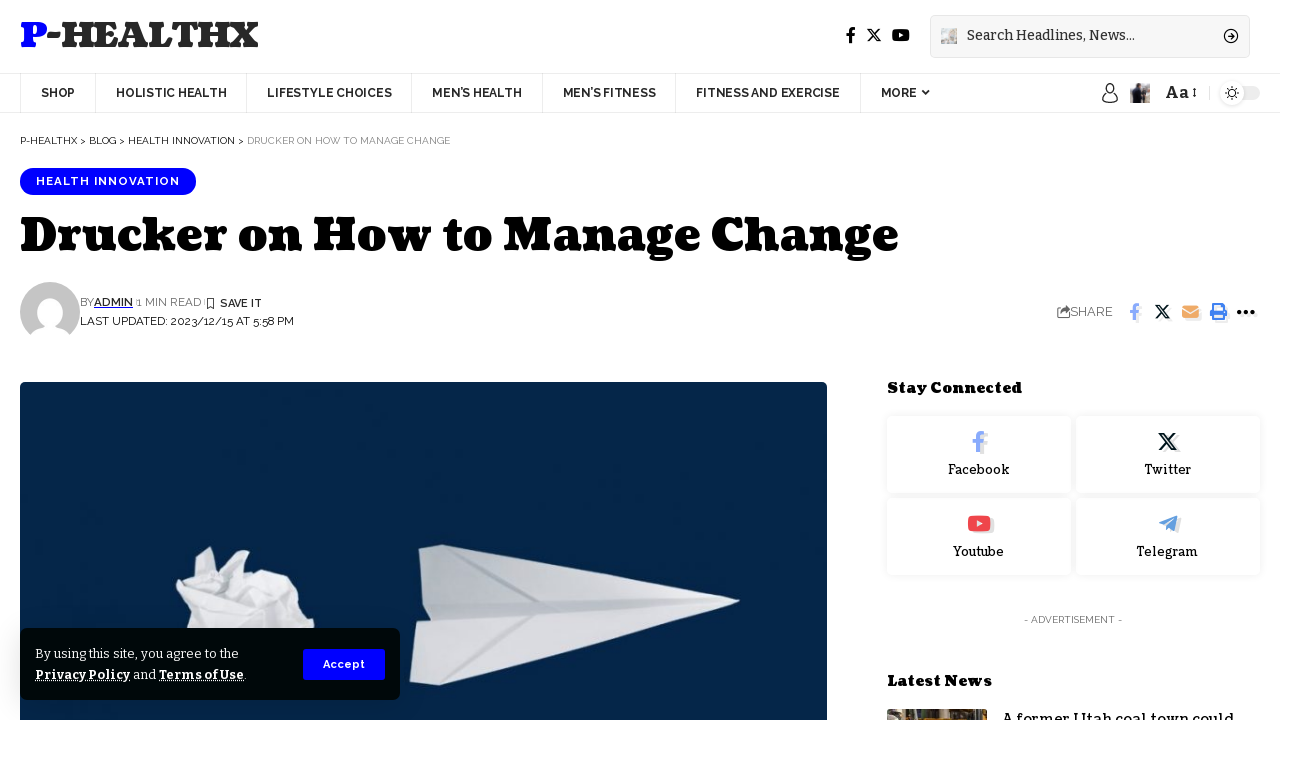

--- FILE ---
content_type: text/html; charset=UTF-8
request_url: https://powerhealthx.com/drucker-on-how-to-manage-change/
body_size: 24681
content:
<!DOCTYPE html>
<html lang="en">
<head>
    <meta charset="UTF-8">
    <meta http-equiv="X-UA-Compatible" content="IE=edge">
    <meta name="viewport" content="width=device-width, initial-scale=1">
    <link rel="profile" href="https://gmpg.org/xfn/11">
	<title>Drucker on How to Manage Change &#8211; P-HealthX</title>
<meta name='robots' content='max-image-preview:large' />
<link rel="preconnect" href="https://fonts.gstatic.com" crossorigin><link rel="preload" as="style" onload="this.onload=null;this.rel='stylesheet'" id="rb-preload-gfonts" href="https://fonts.googleapis.com/css?family=Bitter%3A400%2C500%2C600%2C700%2C800%2C900%2C100italic%2C200italic%2C300italic%2C400italic%2C500italic%2C600italic%2C700italic%2C800italic%2C900italic%7CCoustard%3A900%2C400%7CRaleway%3A700%2C400%2C600&amp;display=swap" crossorigin><noscript><link rel="stylesheet" href="https://fonts.googleapis.com/css?family=Bitter%3A400%2C500%2C600%2C700%2C800%2C900%2C100italic%2C200italic%2C300italic%2C400italic%2C500italic%2C600italic%2C700italic%2C800italic%2C900italic%7CCoustard%3A900%2C400%7CRaleway%3A700%2C400%2C600&amp;display=swap"></noscript><link rel='dns-prefetch' href='//www.googletagmanager.com' />
<link rel="alternate" type="application/rss+xml" title="P-HealthX &raquo; Feed" href="https://powerhealthx.com/feed/" />
<link rel="alternate" type="application/rss+xml" title="P-HealthX &raquo; Comments Feed" href="https://powerhealthx.com/comments/feed/" />
<link rel="alternate" type="application/rss+xml" title="P-HealthX &raquo; Drucker on How to Manage Change Comments Feed" href="https://powerhealthx.com/drucker-on-how-to-manage-change/feed/" />
<link rel="alternate" title="oEmbed (JSON)" type="application/json+oembed" href="https://powerhealthx.com/wp-json/oembed/1.0/embed?url=https%3A%2F%2Fpowerhealthx.com%2Fdrucker-on-how-to-manage-change%2F" />
<link rel="alternate" title="oEmbed (XML)" type="text/xml+oembed" href="https://powerhealthx.com/wp-json/oembed/1.0/embed?url=https%3A%2F%2Fpowerhealthx.com%2Fdrucker-on-how-to-manage-change%2F&#038;format=xml" />
			<link rel="pingback" href="https://powerhealthx.com/xmlrpc.php"/>
		<script type="application/ld+json">{"@context":"https://schema.org","@type":"Organization","legalName":"P-HealthX","url":"https://powerhealthx.com/"}</script>
<style id='wp-img-auto-sizes-contain-inline-css'>
img:is([sizes=auto i],[sizes^="auto," i]){contain-intrinsic-size:3000px 1500px}
/*# sourceURL=wp-img-auto-sizes-contain-inline-css */
</style>
<style id='wp-emoji-styles-inline-css'>

	img.wp-smiley, img.emoji {
		display: inline !important;
		border: none !important;
		box-shadow: none !important;
		height: 1em !important;
		width: 1em !important;
		margin: 0 0.07em !important;
		vertical-align: -0.1em !important;
		background: none !important;
		padding: 0 !important;
	}
/*# sourceURL=wp-emoji-styles-inline-css */
</style>
<link rel='stylesheet' id='wp-block-library-css' href='https://powerhealthx.com/wp-includes/css/dist/block-library/style.min.css?ver=6.9' media='all' />
<style id='classic-theme-styles-inline-css'>
/*! This file is auto-generated */
.wp-block-button__link{color:#fff;background-color:#32373c;border-radius:9999px;box-shadow:none;text-decoration:none;padding:calc(.667em + 2px) calc(1.333em + 2px);font-size:1.125em}.wp-block-file__button{background:#32373c;color:#fff;text-decoration:none}
/*# sourceURL=/wp-includes/css/classic-themes.min.css */
</style>
<style id='global-styles-inline-css'>
:root{--wp--preset--aspect-ratio--square: 1;--wp--preset--aspect-ratio--4-3: 4/3;--wp--preset--aspect-ratio--3-4: 3/4;--wp--preset--aspect-ratio--3-2: 3/2;--wp--preset--aspect-ratio--2-3: 2/3;--wp--preset--aspect-ratio--16-9: 16/9;--wp--preset--aspect-ratio--9-16: 9/16;--wp--preset--color--black: #000000;--wp--preset--color--cyan-bluish-gray: #abb8c3;--wp--preset--color--white: #ffffff;--wp--preset--color--pale-pink: #f78da7;--wp--preset--color--vivid-red: #cf2e2e;--wp--preset--color--luminous-vivid-orange: #ff6900;--wp--preset--color--luminous-vivid-amber: #fcb900;--wp--preset--color--light-green-cyan: #7bdcb5;--wp--preset--color--vivid-green-cyan: #00d084;--wp--preset--color--pale-cyan-blue: #8ed1fc;--wp--preset--color--vivid-cyan-blue: #0693e3;--wp--preset--color--vivid-purple: #9b51e0;--wp--preset--gradient--vivid-cyan-blue-to-vivid-purple: linear-gradient(135deg,rgb(6,147,227) 0%,rgb(155,81,224) 100%);--wp--preset--gradient--light-green-cyan-to-vivid-green-cyan: linear-gradient(135deg,rgb(122,220,180) 0%,rgb(0,208,130) 100%);--wp--preset--gradient--luminous-vivid-amber-to-luminous-vivid-orange: linear-gradient(135deg,rgb(252,185,0) 0%,rgb(255,105,0) 100%);--wp--preset--gradient--luminous-vivid-orange-to-vivid-red: linear-gradient(135deg,rgb(255,105,0) 0%,rgb(207,46,46) 100%);--wp--preset--gradient--very-light-gray-to-cyan-bluish-gray: linear-gradient(135deg,rgb(238,238,238) 0%,rgb(169,184,195) 100%);--wp--preset--gradient--cool-to-warm-spectrum: linear-gradient(135deg,rgb(74,234,220) 0%,rgb(151,120,209) 20%,rgb(207,42,186) 40%,rgb(238,44,130) 60%,rgb(251,105,98) 80%,rgb(254,248,76) 100%);--wp--preset--gradient--blush-light-purple: linear-gradient(135deg,rgb(255,206,236) 0%,rgb(152,150,240) 100%);--wp--preset--gradient--blush-bordeaux: linear-gradient(135deg,rgb(254,205,165) 0%,rgb(254,45,45) 50%,rgb(107,0,62) 100%);--wp--preset--gradient--luminous-dusk: linear-gradient(135deg,rgb(255,203,112) 0%,rgb(199,81,192) 50%,rgb(65,88,208) 100%);--wp--preset--gradient--pale-ocean: linear-gradient(135deg,rgb(255,245,203) 0%,rgb(182,227,212) 50%,rgb(51,167,181) 100%);--wp--preset--gradient--electric-grass: linear-gradient(135deg,rgb(202,248,128) 0%,rgb(113,206,126) 100%);--wp--preset--gradient--midnight: linear-gradient(135deg,rgb(2,3,129) 0%,rgb(40,116,252) 100%);--wp--preset--font-size--small: 13px;--wp--preset--font-size--medium: 20px;--wp--preset--font-size--large: 36px;--wp--preset--font-size--x-large: 42px;--wp--preset--spacing--20: 0.44rem;--wp--preset--spacing--30: 0.67rem;--wp--preset--spacing--40: 1rem;--wp--preset--spacing--50: 1.5rem;--wp--preset--spacing--60: 2.25rem;--wp--preset--spacing--70: 3.38rem;--wp--preset--spacing--80: 5.06rem;--wp--preset--shadow--natural: 6px 6px 9px rgba(0, 0, 0, 0.2);--wp--preset--shadow--deep: 12px 12px 50px rgba(0, 0, 0, 0.4);--wp--preset--shadow--sharp: 6px 6px 0px rgba(0, 0, 0, 0.2);--wp--preset--shadow--outlined: 6px 6px 0px -3px rgb(255, 255, 255), 6px 6px rgb(0, 0, 0);--wp--preset--shadow--crisp: 6px 6px 0px rgb(0, 0, 0);}:where(.is-layout-flex){gap: 0.5em;}:where(.is-layout-grid){gap: 0.5em;}body .is-layout-flex{display: flex;}.is-layout-flex{flex-wrap: wrap;align-items: center;}.is-layout-flex > :is(*, div){margin: 0;}body .is-layout-grid{display: grid;}.is-layout-grid > :is(*, div){margin: 0;}:where(.wp-block-columns.is-layout-flex){gap: 2em;}:where(.wp-block-columns.is-layout-grid){gap: 2em;}:where(.wp-block-post-template.is-layout-flex){gap: 1.25em;}:where(.wp-block-post-template.is-layout-grid){gap: 1.25em;}.has-black-color{color: var(--wp--preset--color--black) !important;}.has-cyan-bluish-gray-color{color: var(--wp--preset--color--cyan-bluish-gray) !important;}.has-white-color{color: var(--wp--preset--color--white) !important;}.has-pale-pink-color{color: var(--wp--preset--color--pale-pink) !important;}.has-vivid-red-color{color: var(--wp--preset--color--vivid-red) !important;}.has-luminous-vivid-orange-color{color: var(--wp--preset--color--luminous-vivid-orange) !important;}.has-luminous-vivid-amber-color{color: var(--wp--preset--color--luminous-vivid-amber) !important;}.has-light-green-cyan-color{color: var(--wp--preset--color--light-green-cyan) !important;}.has-vivid-green-cyan-color{color: var(--wp--preset--color--vivid-green-cyan) !important;}.has-pale-cyan-blue-color{color: var(--wp--preset--color--pale-cyan-blue) !important;}.has-vivid-cyan-blue-color{color: var(--wp--preset--color--vivid-cyan-blue) !important;}.has-vivid-purple-color{color: var(--wp--preset--color--vivid-purple) !important;}.has-black-background-color{background-color: var(--wp--preset--color--black) !important;}.has-cyan-bluish-gray-background-color{background-color: var(--wp--preset--color--cyan-bluish-gray) !important;}.has-white-background-color{background-color: var(--wp--preset--color--white) !important;}.has-pale-pink-background-color{background-color: var(--wp--preset--color--pale-pink) !important;}.has-vivid-red-background-color{background-color: var(--wp--preset--color--vivid-red) !important;}.has-luminous-vivid-orange-background-color{background-color: var(--wp--preset--color--luminous-vivid-orange) !important;}.has-luminous-vivid-amber-background-color{background-color: var(--wp--preset--color--luminous-vivid-amber) !important;}.has-light-green-cyan-background-color{background-color: var(--wp--preset--color--light-green-cyan) !important;}.has-vivid-green-cyan-background-color{background-color: var(--wp--preset--color--vivid-green-cyan) !important;}.has-pale-cyan-blue-background-color{background-color: var(--wp--preset--color--pale-cyan-blue) !important;}.has-vivid-cyan-blue-background-color{background-color: var(--wp--preset--color--vivid-cyan-blue) !important;}.has-vivid-purple-background-color{background-color: var(--wp--preset--color--vivid-purple) !important;}.has-black-border-color{border-color: var(--wp--preset--color--black) !important;}.has-cyan-bluish-gray-border-color{border-color: var(--wp--preset--color--cyan-bluish-gray) !important;}.has-white-border-color{border-color: var(--wp--preset--color--white) !important;}.has-pale-pink-border-color{border-color: var(--wp--preset--color--pale-pink) !important;}.has-vivid-red-border-color{border-color: var(--wp--preset--color--vivid-red) !important;}.has-luminous-vivid-orange-border-color{border-color: var(--wp--preset--color--luminous-vivid-orange) !important;}.has-luminous-vivid-amber-border-color{border-color: var(--wp--preset--color--luminous-vivid-amber) !important;}.has-light-green-cyan-border-color{border-color: var(--wp--preset--color--light-green-cyan) !important;}.has-vivid-green-cyan-border-color{border-color: var(--wp--preset--color--vivid-green-cyan) !important;}.has-pale-cyan-blue-border-color{border-color: var(--wp--preset--color--pale-cyan-blue) !important;}.has-vivid-cyan-blue-border-color{border-color: var(--wp--preset--color--vivid-cyan-blue) !important;}.has-vivid-purple-border-color{border-color: var(--wp--preset--color--vivid-purple) !important;}.has-vivid-cyan-blue-to-vivid-purple-gradient-background{background: var(--wp--preset--gradient--vivid-cyan-blue-to-vivid-purple) !important;}.has-light-green-cyan-to-vivid-green-cyan-gradient-background{background: var(--wp--preset--gradient--light-green-cyan-to-vivid-green-cyan) !important;}.has-luminous-vivid-amber-to-luminous-vivid-orange-gradient-background{background: var(--wp--preset--gradient--luminous-vivid-amber-to-luminous-vivid-orange) !important;}.has-luminous-vivid-orange-to-vivid-red-gradient-background{background: var(--wp--preset--gradient--luminous-vivid-orange-to-vivid-red) !important;}.has-very-light-gray-to-cyan-bluish-gray-gradient-background{background: var(--wp--preset--gradient--very-light-gray-to-cyan-bluish-gray) !important;}.has-cool-to-warm-spectrum-gradient-background{background: var(--wp--preset--gradient--cool-to-warm-spectrum) !important;}.has-blush-light-purple-gradient-background{background: var(--wp--preset--gradient--blush-light-purple) !important;}.has-blush-bordeaux-gradient-background{background: var(--wp--preset--gradient--blush-bordeaux) !important;}.has-luminous-dusk-gradient-background{background: var(--wp--preset--gradient--luminous-dusk) !important;}.has-pale-ocean-gradient-background{background: var(--wp--preset--gradient--pale-ocean) !important;}.has-electric-grass-gradient-background{background: var(--wp--preset--gradient--electric-grass) !important;}.has-midnight-gradient-background{background: var(--wp--preset--gradient--midnight) !important;}.has-small-font-size{font-size: var(--wp--preset--font-size--small) !important;}.has-medium-font-size{font-size: var(--wp--preset--font-size--medium) !important;}.has-large-font-size{font-size: var(--wp--preset--font-size--large) !important;}.has-x-large-font-size{font-size: var(--wp--preset--font-size--x-large) !important;}
:where(.wp-block-post-template.is-layout-flex){gap: 1.25em;}:where(.wp-block-post-template.is-layout-grid){gap: 1.25em;}
:where(.wp-block-term-template.is-layout-flex){gap: 1.25em;}:where(.wp-block-term-template.is-layout-grid){gap: 1.25em;}
:where(.wp-block-columns.is-layout-flex){gap: 2em;}:where(.wp-block-columns.is-layout-grid){gap: 2em;}
:root :where(.wp-block-pullquote){font-size: 1.5em;line-height: 1.6;}
/*# sourceURL=global-styles-inline-css */
</style>
<link rel='stylesheet' id='contact-form-7-css' href='https://powerhealthx.com/wp-content/plugins/contact-form-7/includes/css/styles.css?ver=6.1.4' media='all' />
<link rel='stylesheet' id='foxiz-elements-css' href='https://powerhealthx.com/wp-content/plugins/foxiz-core/lib/foxiz-elements/public/style.css?ver=2.0' media='all' />
<link rel='stylesheet' id='swpm.common-css' href='https://powerhealthx.com/wp-content/plugins/simple-membership/css/swpm.common.css?ver=4.6.9' media='all' />
<link rel='stylesheet' id='wp_automatic_gallery_style-css' href='https://powerhealthx.com/wp-content/plugins/wp-automatic/css/wp-automatic.css?ver=1.0.0' media='all' />

<link rel='stylesheet' id='foxiz-main-css' href='https://powerhealthx.com/wp-content/themes/foxiz/assets/css/main.css?ver=2.1.1' media='all' />
<link rel='stylesheet' id='foxiz-print-css' href='https://powerhealthx.com/wp-content/themes/foxiz/assets/css/print.css?ver=2.1.1' media='all' />
<link rel='stylesheet' id='foxiz-style-css' href='https://powerhealthx.com/wp-content/themes/foxiz/style.css?ver=2.1.1' media='all' />
<style id='foxiz-style-inline-css'>
:root {--body-family:Bitter;--body-fweight:400;--body-fcolor:#000000;--h1-family:Coustard;--h1-fweight:900;--h1-fsize:34px;--h2-family:Coustard;--h2-fweight:900;--h2-fsize:28px;--h3-family:Coustard;--h3-fweight:900;--h3-fsize:18px;--h4-family:Coustard;--h4-fweight:900;--h4-fsize:14px;--h5-family:Coustard;--h5-fweight:400;--h5-fsize:14px;--h6-family:Coustard;--h6-fweight:400;--h6-fsize:13px;--cat-family:Raleway;--cat-fweight:700;--cat-transform:uppercase;--cat-fsize:10px;--cat-fspace:1px;--meta-family:Raleway;--meta-fweight:400;--meta-transform:uppercase;--meta-fsize:10px;--meta-b-family:Raleway;--meta-b-fweight:600;--meta-b-transform:uppercase;--input-family:Bitter;--input-fweight:500;--btn-family:Raleway;--btn-fweight:700;--btn-transform:none;--menu-family:Raleway;--menu-fweight:700;--menu-transform:uppercase;--menu-fsize:12px;--submenu-family:Raleway;--submenu-fweight:600;--submenu-fsize:12px;--dwidgets-family:Raleway;--dwidgets-fweight:700;--dwidgets-fsize:11px;--headline-family:Coustard;--headline-fweight:900;--headline-fsize:44px;--tagline-family:Bitter;--tagline-fweight:600;--tagline-fsize:24px;--heading-family:Coustard;--heading-fweight:900;--heading-transform:none;--quote-family:Coustard;--quote-fweight:400;--bcrumb-fsize : 10px;--excerpt-fsize : 15px;--headline-s-fsize : 38px;--tagline-s-fsize : 22px;}@media (max-width: 1024px) {body {--h1-fsize : 28px;--excerpt-fsize : 14px;--headline-fsize : 34px;--headline-s-fsize : 34px;--tagline-fsize : 20px;--tagline-s-fsize : 20px;}}@media (max-width: 767px) {body {--h1-fsize : 25px;--h2-fsize : 22px;--h3-fsize : 15px;--h4-fsize : 13px;--excerpt-fsize : 14px;--headline-fsize : 28px;--headline-s-fsize : 28px;--tagline-fsize : 17px;--tagline-s-fsize : 17px;}}:root {--g-color :#0000ff;--g-color-90 :#0000ffe6;--dark-accent :#00080a;--dark-accent-90 :#00080ae6;--dark-accent-0 :#00080a00;--review-color :#e5b20b;}[data-theme="dark"], .light-scheme {--solid-white :#00080a;--dark-accent :#000e23;--dark-accent-90 :#000e23e6;--dark-accent-0 :#000e2300;--wc-add-cart-color :#ffffff;}.is-hd-4 {--hd4-logo-height :40px;}[data-theme="dark"].is-hd-4 {--nav-bg: #191c20;--nav-bg-from: #191c20;--nav-bg-to: #191c20;}:root {--max-width-wo-sb : 860px;--hyperlink-line-color :var(--g-color);}.breadcrumb-inner, .woocommerce-breadcrumb { font-family:Raleway;font-weight:400;text-transform:uppercase;}.p-readmore { font-family:Raleway;font-weight:700;}.mobile-menu > li > a  { font-family:Raleway;font-weight:600;font-size:12px;}.mobile-menu .sub-menu a { font-family:Raleway;font-weight:700;font-size:12px;}.mobile-qview a { font-family:Raleway;font-weight:700;font-size:13px;}.search-header:before { background-repeat : no-repeat;background-size : cover;background-image : url(https://foxiz.themeruby.com/subscription/wp-content/uploads/sites/8/2022/03/search-bg.jpg);background-attachment : scroll;background-position : center center;}[data-theme="dark"] .search-header:before { background-repeat : no-repeat;background-size : cover;background-image : url(https://foxiz.themeruby.com/subscription/wp-content/uploads/sites/8/2022/03/search-bgd.jpg);background-attachment : scroll;background-position : center center;}.footer-has-bg { background-color : #0000000a;}[data-theme="dark"] .footer-has-bg { background-color : #16181c;}.entry-title.is-p-protected a:before {content: "EXCLUSIVE"; display: inline-block;}#amp-mobile-version-switcher { display: none; }.search-icon-svg { background-image: url(https://powerhealthx.com/wp-content/uploads/2022/03/s20.jpg); background-size: cover; background-color: transparent; }.search-btn > .search-icon-svg { font-size: 18px;}.notification-icon-svg { background-image: url(https://powerhealthx.com/wp-content/uploads/2022/03/s30-1.jpg); background-size: cover; background-color: transparent; }.menu-item-2366 span.menu-sub-title { color: #fff !important;}.menu-item-2366 span.menu-sub-title { background-color: #56ca71;}[data-theme="dark"] .menu-item-2366 span.menu-sub-title { color: #fff !important;}[data-theme="dark"] .menu-item-2366 span.menu-sub-title { background-color: #56ca71;}
/*# sourceURL=foxiz-style-inline-css */
</style>
<script src="https://powerhealthx.com/wp-includes/js/jquery/jquery.min.js?ver=3.7.1" id="jquery-core-js"></script>
<script src="https://powerhealthx.com/wp-includes/js/jquery/jquery-migrate.min.js?ver=3.4.1" id="jquery-migrate-js"></script>
<script src="https://powerhealthx.com/wp-content/plugins/wp-automatic/js/main-front.js?ver=6.9" id="wp_automatic_gallery-js"></script>
<script src="https://powerhealthx.com/wp-content/themes/foxiz/assets/js/highlight-share.js?ver=1" id="highlight-share-js"></script>
<link rel="preload" href="https://powerhealthx.com/wp-content/themes/foxiz/assets/fonts/icons.woff2" as="font" type="font/woff2" crossorigin="anonymous"> <link rel="https://api.w.org/" href="https://powerhealthx.com/wp-json/" /><link rel="alternate" title="JSON" type="application/json" href="https://powerhealthx.com/wp-json/wp/v2/posts/3348" /><link rel="EditURI" type="application/rsd+xml" title="RSD" href="https://powerhealthx.com/xmlrpc.php?rsd" />
<meta name="generator" content="WordPress 6.9" />
<link rel='shortlink' href='https://powerhealthx.com/?p=3348' />
<meta name="generator" content="Site Kit by Google 1.167.0" /><!-- HubSpot WordPress Plugin v11.3.33: embed JS disabled as a portalId has not yet been configured --><meta name="generator" content="Elementor 3.33.4; features: e_font_icon_svg, additional_custom_breakpoints; settings: css_print_method-external, google_font-enabled, font_display-swap">
<script type="application/ld+json">{"@context":"https://schema.org","@type":"WebSite","@id":"https://powerhealthx.com/#website","url":"https://powerhealthx.com/","name":"P-HealthX","potentialAction":{"@type":"SearchAction","target":"https://powerhealthx.com/?s={search_term_string}","query-input":"required name=search_term_string"}}</script>
			<style>
				.e-con.e-parent:nth-of-type(n+4):not(.e-lazyloaded):not(.e-no-lazyload),
				.e-con.e-parent:nth-of-type(n+4):not(.e-lazyloaded):not(.e-no-lazyload) * {
					background-image: none !important;
				}
				@media screen and (max-height: 1024px) {
					.e-con.e-parent:nth-of-type(n+3):not(.e-lazyloaded):not(.e-no-lazyload),
					.e-con.e-parent:nth-of-type(n+3):not(.e-lazyloaded):not(.e-no-lazyload) * {
						background-image: none !important;
					}
				}
				@media screen and (max-height: 640px) {
					.e-con.e-parent:nth-of-type(n+2):not(.e-lazyloaded):not(.e-no-lazyload),
					.e-con.e-parent:nth-of-type(n+2):not(.e-lazyloaded):not(.e-no-lazyload) * {
						background-image: none !important;
					}
				}
			</style>
						<meta property="og:title" content="Drucker on How to Manage Change"/>
			<meta property="og:url" content="https://powerhealthx.com/drucker-on-how-to-manage-change/"/>
			<meta property="og:site_name" content="P-HealthX"/>
							<meta property="og:image" content="https://powerhealthx.com/wp-content/uploads/2023/12/matt-ridley-Lyl8RL7imrw-unsplash-1024x576.jpg"/>
							<meta property="og:type" content="article"/>
								<meta property="article:published_time" content="2023-12-15T17:58:26+00:00"/>
							<meta property="article:modified_time" content="2023-12-15T17:58:26+00:00"/>
				<meta name="author" content="admin"/>
				<meta name="twitter:card" content="summary_large_image"/>
				<meta name="twitter:creator" content="@P-HealthX"/>
				<meta name="twitter:label1" content="Written by"/>
				<meta name="twitter:data1" content="admin"/>
								<meta name="twitter:label2" content="Est. reading time"/>
				<meta name="twitter:data2" content="1 minutes"/>
			<script type="application/ld+json">{"@context":"http://schema.org","@type":"BreadcrumbList","itemListElement":[{"@type":"ListItem","position":4,"item":{"@id":"https://powerhealthx.com/drucker-on-how-to-manage-change/","name":"Drucker on How to Manage Change"}},{"@type":"ListItem","position":3,"item":{"@id":"https://powerhealthx.com/category/health-innovation/","name":"Health innovation"}},{"@type":"ListItem","position":2,"item":{"@id":"https://powerhealthx.com/blog/","name":"Blog"}},{"@type":"ListItem","position":1,"item":{"@id":"https://powerhealthx.com","name":"P-HealthX"}}]}</script>
<link rel="icon" href="https://powerhealthx.com/wp-content/uploads/2023/12/cropped-Screenshot-2023-12-11-022437-32x32.png" sizes="32x32" />
<link rel="icon" href="https://powerhealthx.com/wp-content/uploads/2023/12/cropped-Screenshot-2023-12-11-022437-192x192.png" sizes="192x192" />
<link rel="apple-touch-icon" href="https://powerhealthx.com/wp-content/uploads/2023/12/cropped-Screenshot-2023-12-11-022437-180x180.png" />
<meta name="msapplication-TileImage" content="https://powerhealthx.com/wp-content/uploads/2023/12/cropped-Screenshot-2023-12-11-022437-270x270.png" />
</head>
<body class="wp-singular post-template-default single single-post postid-3348 single-format-standard wp-embed-responsive wp-theme-foxiz personalized-all elementor-default elementor-kit-7 menu-ani-1 hover-ani-1 btn-ani-1 is-rm-1 is-hd-4 is-standard-1 is-mstick yes-tstick is-backtop none-m-backtop is-mstick is-smart-sticky" data-theme="default">
<div class="site-outer">
	        <div id="site-header" class="header-wrap rb-section header-4 header-wrapper has-quick-menu">
			<aside id="rb-privacy" class="privacy-bar privacy-left"><div class="privacy-inner"><div class="privacy-content">By using this site, you agree to the <a href="#">Privacy Policy</a> and <a href="#">Terms of Use</a>.</div><div class="privacy-dismiss"><a id="privacy-trigger" href="#" class="privacy-dismiss-btn is-btn"><span>Accept</span></a></div></div></aside>		<div class="reading-indicator"><span id="reading-progress"></span></div>
		            <div class="logo-sec">
                <div class="logo-sec-inner rb-container edge-padding">
                    <div class="logo-sec-left">	<div class="logo-wrap is-text-logo site-branding">
					<p class="logo-title h1">
				<a href="https://powerhealthx.com/" title="P-HealthX">P-HealthX</a>
			</p>
				</div></div>
                    <div class="logo-sec-right">
									<div class="header-social-list wnav-holder"><a class="social-link-facebook" aria-label="Facebook" data-title="Facebook" href="#" target="_blank" rel="noopener nofollow"><i class="rbi rbi-facebook" aria-hidden="true"></i></a><a class="social-link-twitter" aria-label="Twitter" data-title="Twitter" href="#" target="_blank" rel="noopener nofollow"><i class="rbi rbi-twitter" aria-hidden="true"></i></a><a class="social-link-youtube" aria-label="YouTube" data-title="YouTube" href="#" target="_blank" rel="noopener nofollow"><i class="rbi rbi-youtube" aria-hidden="true"></i></a></div>
				<div class="header-search-form is-form-layout">
					<form method="get" action="https://powerhealthx.com/" class="rb-search-form live-search-form"  data-search="post" data-limit="0" data-follow="0">
			<div class="search-form-inner">
									<span class="search-icon"><span class="search-icon-svg"></span></span>
								<span class="search-text"><input type="text" class="field" placeholder="Search Headlines, News..." value="" name="s"/></span>
				<span class="rb-search-submit"><input type="submit" value="Search"/><i class="rbi rbi-cright" aria-hidden="true"></i></span>
									<span class="live-search-animation rb-loader"></span>
							</div>
			<div class="live-search-response"></div>		</form>
			</div>
		</div>
                </div>
            </div>
            <div id="navbar-outer" class="navbar-outer">
                <div id="sticky-holder" class="sticky-holder">
                    <div class="navbar-wrap">
                        <div class="rb-container edge-padding">
                            <div class="navbar-inner">
                                <div class="navbar-left">
											<nav id="site-navigation" class="main-menu-wrap" aria-label="main menu"><ul id="menu-main" class="main-menu rb-menu large-menu" itemscope itemtype="https://www.schema.org/SiteNavigationElement"><li id="menu-item-3284" class="menu-item menu-item-type-post_type menu-item-object-page menu-item-3284"><a href="https://powerhealthx.com/shop/"><span>Shop</span></a></li>
<li id="menu-item-2411" class="menu-item menu-item-type-taxonomy menu-item-object-category menu-item-2411"><a href="https://powerhealthx.com/category/holistic-health/"><span>Holistic Health</span></a></li>
<li id="menu-item-2412" class="menu-item menu-item-type-taxonomy menu-item-object-category menu-item-2412"><a href="https://powerhealthx.com/category/lifestyle-choices/"><span>Lifestyle Choices</span></a></li>
<li id="menu-item-3074" class="menu-item menu-item-type-taxonomy menu-item-object-category menu-item-3074"><a href="https://powerhealthx.com/category/mens-health/"><span>Men’s Health</span></a></li>
<li id="menu-item-3073" class="menu-item menu-item-type-taxonomy menu-item-object-category menu-item-3073"><a href="https://powerhealthx.com/category/mens-fitness/"><span>Men&#8217;s Fitness</span></a></li>
<li id="menu-item-2409" class="menu-item menu-item-type-taxonomy menu-item-object-category menu-item-2409"><a href="https://powerhealthx.com/category/fitness-and-exercise/"><span>Fitness and Exercise</span></a></li>
<li id="menu-item-2419" class="menu-item menu-item-type-custom menu-item-object-custom menu-item-has-children menu-item-2419"><a href="#"><span>More</span></a>
<ul class="sub-menu">
	<li id="menu-item-3072" class="menu-item menu-item-type-taxonomy menu-item-object-category current-post-ancestor current-menu-parent current-post-parent menu-item-3072"><a href="https://powerhealthx.com/category/health-innovation/"><span>Health innovation</span></a></li>
	<li id="menu-item-2413" class="menu-item menu-item-type-taxonomy menu-item-object-category menu-item-2413"><a href="https://powerhealthx.com/category/mental-health/"><span>Mental Health</span></a></li>
	<li id="menu-item-2414" class="menu-item menu-item-type-taxonomy menu-item-object-category menu-item-2414"><a href="https://powerhealthx.com/category/nutrition-and-diet/"><span>Nutrition and Diet</span></a></li>
	<li id="menu-item-2410" class="menu-item menu-item-type-taxonomy menu-item-object-category menu-item-2410"><a href="https://powerhealthx.com/category/healthy-recipes/"><span>Healthy Recipes</span></a></li>
	<li id="menu-item-2415" class="menu-item menu-item-type-taxonomy menu-item-object-category menu-item-2415"><a href="https://powerhealthx.com/category/preventive-health/"><span>Preventive Health</span></a></li>
	<li id="menu-item-2416" class="menu-item menu-item-type-taxonomy menu-item-object-category menu-item-2416"><a href="https://powerhealthx.com/category/senior-health/"><span>Senior Health</span></a></li>
	<li id="menu-item-2417" class="menu-item menu-item-type-taxonomy menu-item-object-category menu-item-2417"><a href="https://powerhealthx.com/category/weight-management/"><span>Weight Management</span></a></li>
	<li id="menu-item-2418" class="menu-item menu-item-type-taxonomy menu-item-object-category menu-item-2418"><a href="https://powerhealthx.com/category/womens-health/"><span>Women&#8217;s Health</span></a></li>
	<li id="menu-item-2408" class="menu-item menu-item-type-taxonomy menu-item-object-category menu-item-2408"><a href="https://powerhealthx.com/category/environmental-wellness/"><span>Environmental Wellness</span></a></li>
</ul>
</li>
</ul></nav>
				<div id="s-title-sticky" class="s-title-sticky">
			<div class="s-title-sticky-left">
				<span class="sticky-title-label">Reading:</span>
				<span class="h4 sticky-title">Drucker on How to Manage Change</span>
			</div>
					<div class="sticky-share-list">
			<div class="t-shared-header meta-text">
				<i class="rbi rbi-share" aria-hidden="true"></i>					<span class="share-label">Share</span>			</div>
			<div class="sticky-share-list-items effect-fadeout is-color">            <a class="share-action share-trigger icon-facebook" href="https://www.facebook.com/sharer.php?u=https%3A%2F%2Fpowerhealthx.com%2Fdrucker-on-how-to-manage-change%2F" data-title="Facebook" data-gravity=n rel="nofollow"><i class="rbi rbi-facebook" aria-hidden="true"></i></a>
		        <a class="share-action share-trigger icon-twitter" href="https://twitter.com/intent/tweet?text=Drucker+on+How+to+Manage+Change&amp;url=https%3A%2F%2Fpowerhealthx.com%2Fdrucker-on-how-to-manage-change%2F&amp;via=P-HealthX" data-title="Twitter" data-gravity=n rel="nofollow">
            <i class="rbi rbi-twitter" aria-hidden="true"></i></a>            <a class="share-action icon-email" href="mailto:?subject=Drucker%20on%20How%20to%20Manage%20Change%20BODY=I%20found%20this%20article%20interesting%20and%20thought%20of%20sharing%20it%20with%20you.%20Check%20it%20out:%20https://powerhealthx.com/drucker-on-how-to-manage-change/" data-title="Email" data-gravity=n rel="nofollow">
                <i class="rbi rbi-email" aria-hidden="true"></i></a>
		            <a class="share-action icon-copy copy-trigger" href="#" data-copied="Copied!" data-link="https://powerhealthx.com/drucker-on-how-to-manage-change/" rel="nofollow" data-copy="Copy Link" data-gravity=n><i class="rbi rbi-link-o" aria-hidden="true"></i></a>
		            <a class="share-action icon-print" rel="nofollow" href="javascript:if(window.print)window.print()" data-title="Print" data-gravity=n><i class="rbi rbi-print" aria-hidden="true"></i></a>
					<a class="share-action native-share-trigger more-icon" href="#" data-link="https://powerhealthx.com/drucker-on-how-to-manage-change/" data-ptitle="Drucker on How to Manage Change" data-title="More"  data-gravity=n rel="nofollow"><i class="rbi rbi-more" aria-hidden="true"></i></a>
		</div>
		</div>
				</div>
	                                </div>
                                <div class="navbar-right">
											<div class="wnav-holder widget-h-login header-dropdown-outer">
							<a href="https://powerhealthx.com/wp-login.php?redirect_to=https%3A%2F%2Fpowerhealthx.com%2Fdrucker-on-how-to-manage-change" class="login-toggle is-login header-element" data-title="Sign In" aria-label="sign in"><svg class="svg-icon svg-user" aria-hidden="true" role="img" focusable="false" xmlns="http://www.w3.org/2000/svg" viewBox="0 0 456.368 456.368"><path fill="currentColor" d="M324.194,220.526c-6.172,7.772-13.106,14.947-21.07,21.423c45.459,26.076,76.149,75.1,76.149,131.158 c0,30.29-66.367,54.018-151.09,54.018s-151.09-23.728-151.09-54.018c0-56.058,30.69-105.082,76.149-131.158 c-7.963-6.476-14.897-13.65-21.07-21.423c-50.624,31.969-84.322,88.41-84.322,152.581c0,19.439,10.644,46.53,61.355,65.201 c31.632,11.647,73.886,18.06,118.979,18.06c45.093,0,87.347-6.413,118.979-18.06c50.71-18.671,61.355-45.762,61.355-65.201 C408.516,308.936,374.818,252.495,324.194,220.526z" /><path fill="currentColor" d="M228.182,239.795c56.833,0,100.597-54.936,100.597-119.897C328.779,54.907,284.993,0,228.182,0 c-56.833,0-100.597,54.936-100.597,119.897C127.585,184.888,171.372,239.795,228.182,239.795z M228.182,29.243 c39.344,0,71.354,40.667,71.354,90.654s-32.01,90.654-71.354,90.654s-71.354-40.667-71.354-90.654S188.838,29.243,228.182,29.243 z" /></svg></a>
					</div>
			<div class="wnav-holder header-dropdown-outer">
			<a href="#" class="dropdown-trigger notification-icon notification-trigger" aria-label="notification">
                <span class="notification-icon-inner" data-title="Notification">
                    <span class="notification-icon-holder">
                    	                    <span class="notification-icon-svg"></span>
                                        <span class="notification-info"></span>
                    </span>
                </span> </a>
			<div class="header-dropdown notification-dropdown">
				<div class="notification-popup">
					<div class="notification-header">
						<span class="h4">Notification</span>
													<a class="notification-url meta-text" href="https://foxiz.themeruby.com/subscription/customize-interests/">Show More								<i class="rbi rbi-cright" aria-hidden="true"></i></a>
											</div>
					<div class="notification-content">
						<div class="scroll-holder">
							<div class="rb-notification ecat-l-dot is-feat-right" data-interval="12"></div>
						</div>
					</div>
				</div>
			</div>
		</div>
			<div class="wnav-holder font-resizer">
			<a href="#" class="font-resizer-trigger" data-title="Resizer" aria-label="font resizer"><strong>Aa</strong></a>
		</div>
				<div class="dark-mode-toggle-wrap">
			<div class="dark-mode-toggle">
                <span class="dark-mode-slide">
                    <i class="dark-mode-slide-btn mode-icon-dark" data-title="Switch to Light"><svg class="svg-icon svg-mode-dark" aria-hidden="true" role="img" focusable="false" xmlns="http://www.w3.org/2000/svg" viewBox="0 0 512 512"><path fill="currentColor" d="M507.681,209.011c-1.297-6.991-7.324-12.111-14.433-12.262c-7.104-0.122-13.347,4.711-14.936,11.643 c-15.26,66.497-73.643,112.94-141.978,112.94c-80.321,0-145.667-65.346-145.667-145.666c0-68.335,46.443-126.718,112.942-141.976 c6.93-1.59,11.791-7.826,11.643-14.934c-0.149-7.108-5.269-13.136-12.259-14.434C287.546,1.454,271.735,0,256,0 C187.62,0,123.333,26.629,74.98,74.981C26.628,123.333,0,187.62,0,256s26.628,132.667,74.98,181.019 C123.333,485.371,187.62,512,256,512s132.667-26.629,181.02-74.981C485.372,388.667,512,324.38,512,256 C512,240.278,510.546,224.469,507.681,209.011z" /></svg></i>
                    <i class="dark-mode-slide-btn mode-icon-default" data-title="Switch to Dark"><svg class="svg-icon svg-mode-light" aria-hidden="true" role="img" focusable="false" xmlns="http://www.w3.org/2000/svg" viewBox="0 0 232.447 232.447"><path fill="currentColor" d="M116.211,194.8c-4.143,0-7.5,3.357-7.5,7.5v22.643c0,4.143,3.357,7.5,7.5,7.5s7.5-3.357,7.5-7.5V202.3 C123.711,198.157,120.354,194.8,116.211,194.8z" /><path fill="currentColor" d="M116.211,37.645c4.143,0,7.5-3.357,7.5-7.5V7.505c0-4.143-3.357-7.5-7.5-7.5s-7.5,3.357-7.5,7.5v22.641 C108.711,34.288,112.068,37.645,116.211,37.645z" /><path fill="currentColor" d="M50.054,171.78l-16.016,16.008c-2.93,2.929-2.931,7.677-0.003,10.606c1.465,1.466,3.385,2.198,5.305,2.198 c1.919,0,3.838-0.731,5.302-2.195l16.016-16.008c2.93-2.929,2.931-7.677,0.003-10.606C57.731,168.852,52.982,168.851,50.054,171.78 z" /><path fill="currentColor" d="M177.083,62.852c1.919,0,3.838-0.731,5.302-2.195L198.4,44.649c2.93-2.929,2.931-7.677,0.003-10.606 c-2.93-2.932-7.679-2.931-10.607-0.003l-16.016,16.008c-2.93,2.929-2.931,7.677-0.003,10.607 C173.243,62.12,175.163,62.852,177.083,62.852z" /><path fill="currentColor" d="M37.645,116.224c0-4.143-3.357-7.5-7.5-7.5H7.5c-4.143,0-7.5,3.357-7.5,7.5s3.357,7.5,7.5,7.5h22.645 C34.287,123.724,37.645,120.366,37.645,116.224z" /><path fill="currentColor" d="M224.947,108.724h-22.652c-4.143,0-7.5,3.357-7.5,7.5s3.357,7.5,7.5,7.5h22.652c4.143,0,7.5-3.357,7.5-7.5 S229.09,108.724,224.947,108.724z" /><path fill="currentColor" d="M50.052,60.655c1.465,1.465,3.384,2.197,5.304,2.197c1.919,0,3.839-0.732,5.303-2.196c2.93-2.929,2.93-7.678,0.001-10.606 L44.652,34.042c-2.93-2.93-7.679-2.929-10.606-0.001c-2.93,2.929-2.93,7.678-0.001,10.606L50.052,60.655z" /><path fill="currentColor" d="M182.395,171.782c-2.93-2.929-7.679-2.93-10.606-0.001c-2.93,2.929-2.93,7.678-0.001,10.607l16.007,16.008 c1.465,1.465,3.384,2.197,5.304,2.197c1.919,0,3.839-0.732,5.303-2.196c2.93-2.929,2.93-7.678,0.001-10.607L182.395,171.782z" /><path fill="currentColor" d="M116.22,48.7c-37.232,0-67.523,30.291-67.523,67.523s30.291,67.523,67.523,67.523s67.522-30.291,67.522-67.523 S153.452,48.7,116.22,48.7z M116.22,168.747c-28.962,0-52.523-23.561-52.523-52.523S87.258,63.7,116.22,63.7 c28.961,0,52.522,23.562,52.522,52.523S145.181,168.747,116.22,168.747z" /></svg></i>
                </span>
			</div>
		</div>
		                                </div>
                            </div>
                        </div>
                    </div>
							<div id="header-mobile" class="header-mobile">
			<div class="header-mobile-wrap">
						<div class="mbnav mbnav-center edge-padding">
			<div class="navbar-left">
						<div class="mobile-toggle-wrap">
							<a href="#" class="mobile-menu-trigger" aria-label="mobile trigger">		<span class="burger-icon"><span></span><span></span><span></span></span>
	</a>
					</div>
			<div class="wnav-holder font-resizer">
			<a href="#" class="font-resizer-trigger" data-title="Resizer" aria-label="font resizer"><strong>Aa</strong></a>
		</div>
					</div>
			<div class="navbar-center">
					<div class="logo-wrap is-text-logo site-branding">
					<p class="logo-title h1">
				<a href="https://powerhealthx.com/" title="P-HealthX">P-HealthX</a>
			</p>
				</div>			</div>
			<div class="navbar-right">
						<div class="dark-mode-toggle-wrap">
			<div class="dark-mode-toggle">
                <span class="dark-mode-slide">
                    <i class="dark-mode-slide-btn mode-icon-dark" data-title="Switch to Light"><svg class="svg-icon svg-mode-dark" aria-hidden="true" role="img" focusable="false" xmlns="http://www.w3.org/2000/svg" viewBox="0 0 512 512"><path fill="currentColor" d="M507.681,209.011c-1.297-6.991-7.324-12.111-14.433-12.262c-7.104-0.122-13.347,4.711-14.936,11.643 c-15.26,66.497-73.643,112.94-141.978,112.94c-80.321,0-145.667-65.346-145.667-145.666c0-68.335,46.443-126.718,112.942-141.976 c6.93-1.59,11.791-7.826,11.643-14.934c-0.149-7.108-5.269-13.136-12.259-14.434C287.546,1.454,271.735,0,256,0 C187.62,0,123.333,26.629,74.98,74.981C26.628,123.333,0,187.62,0,256s26.628,132.667,74.98,181.019 C123.333,485.371,187.62,512,256,512s132.667-26.629,181.02-74.981C485.372,388.667,512,324.38,512,256 C512,240.278,510.546,224.469,507.681,209.011z" /></svg></i>
                    <i class="dark-mode-slide-btn mode-icon-default" data-title="Switch to Dark"><svg class="svg-icon svg-mode-light" aria-hidden="true" role="img" focusable="false" xmlns="http://www.w3.org/2000/svg" viewBox="0 0 232.447 232.447"><path fill="currentColor" d="M116.211,194.8c-4.143,0-7.5,3.357-7.5,7.5v22.643c0,4.143,3.357,7.5,7.5,7.5s7.5-3.357,7.5-7.5V202.3 C123.711,198.157,120.354,194.8,116.211,194.8z" /><path fill="currentColor" d="M116.211,37.645c4.143,0,7.5-3.357,7.5-7.5V7.505c0-4.143-3.357-7.5-7.5-7.5s-7.5,3.357-7.5,7.5v22.641 C108.711,34.288,112.068,37.645,116.211,37.645z" /><path fill="currentColor" d="M50.054,171.78l-16.016,16.008c-2.93,2.929-2.931,7.677-0.003,10.606c1.465,1.466,3.385,2.198,5.305,2.198 c1.919,0,3.838-0.731,5.302-2.195l16.016-16.008c2.93-2.929,2.931-7.677,0.003-10.606C57.731,168.852,52.982,168.851,50.054,171.78 z" /><path fill="currentColor" d="M177.083,62.852c1.919,0,3.838-0.731,5.302-2.195L198.4,44.649c2.93-2.929,2.931-7.677,0.003-10.606 c-2.93-2.932-7.679-2.931-10.607-0.003l-16.016,16.008c-2.93,2.929-2.931,7.677-0.003,10.607 C173.243,62.12,175.163,62.852,177.083,62.852z" /><path fill="currentColor" d="M37.645,116.224c0-4.143-3.357-7.5-7.5-7.5H7.5c-4.143,0-7.5,3.357-7.5,7.5s3.357,7.5,7.5,7.5h22.645 C34.287,123.724,37.645,120.366,37.645,116.224z" /><path fill="currentColor" d="M224.947,108.724h-22.652c-4.143,0-7.5,3.357-7.5,7.5s3.357,7.5,7.5,7.5h22.652c4.143,0,7.5-3.357,7.5-7.5 S229.09,108.724,224.947,108.724z" /><path fill="currentColor" d="M50.052,60.655c1.465,1.465,3.384,2.197,5.304,2.197c1.919,0,3.839-0.732,5.303-2.196c2.93-2.929,2.93-7.678,0.001-10.606 L44.652,34.042c-2.93-2.93-7.679-2.929-10.606-0.001c-2.93,2.929-2.93,7.678-0.001,10.606L50.052,60.655z" /><path fill="currentColor" d="M182.395,171.782c-2.93-2.929-7.679-2.93-10.606-0.001c-2.93,2.929-2.93,7.678-0.001,10.607l16.007,16.008 c1.465,1.465,3.384,2.197,5.304,2.197c1.919,0,3.839-0.732,5.303-2.196c2.93-2.929,2.93-7.678,0.001-10.607L182.395,171.782z" /><path fill="currentColor" d="M116.22,48.7c-37.232,0-67.523,30.291-67.523,67.523s30.291,67.523,67.523,67.523s67.522-30.291,67.522-67.523 S153.452,48.7,116.22,48.7z M116.22,168.747c-28.962,0-52.523-23.561-52.523-52.523S87.258,63.7,116.22,63.7 c28.961,0,52.522,23.562,52.522,52.523S145.181,168.747,116.22,168.747z" /></svg></i>
                </span>
			</div>
		</div>
					</div>
		</div>
	<div class="mobile-qview"><ul id="menu-mobile-quick-access-1" class="mobile-qview-inner"><li class="menu-item menu-item-type-post_type menu-item-object-page menu-item-home menu-item-2589"><a href="https://powerhealthx.com/"><span>Home</span></a></li>
<li class="menu-item menu-item-type-taxonomy menu-item-object-category menu-item-2593"><a href="https://powerhealthx.com/category/holistic-health/"><span>Holistic Health</span></a></li>
<li class="menu-item menu-item-type-taxonomy menu-item-object-category menu-item-2594"><a href="https://powerhealthx.com/category/lifestyle-choices/"><span>Lifestyle Choices</span></a></li>
<li class="menu-item menu-item-type-taxonomy menu-item-object-category current-post-ancestor current-menu-parent current-post-parent menu-item-3065"><a href="https://powerhealthx.com/category/health-innovation/"><span>Health innovation</span></a></li>
<li class="menu-item menu-item-type-taxonomy menu-item-object-category menu-item-2590"><a href="https://powerhealthx.com/category/environmental-wellness/"><span>Environmental Wellness</span></a></li>
<li class="menu-item menu-item-type-taxonomy menu-item-object-category menu-item-2591"><a href="https://powerhealthx.com/category/fitness-and-exercise/"><span>Fitness and Exercise</span></a></li>
<li class="menu-item menu-item-type-taxonomy menu-item-object-category menu-item-3071"><a href="https://powerhealthx.com/category/mens-health/"><span>Men’s Health</span></a></li>
<li class="menu-item menu-item-type-taxonomy menu-item-object-category menu-item-3070"><a href="https://powerhealthx.com/category/mens-fitness/"><span>Men&#8217;s Fitness</span></a></li>
<li class="menu-item menu-item-type-taxonomy menu-item-object-category menu-item-2592"><a href="https://powerhealthx.com/category/healthy-recipes/"><span>Healthy Recipes</span></a></li>
<li class="menu-item menu-item-type-taxonomy menu-item-object-category menu-item-2595"><a href="https://powerhealthx.com/category/mental-health/"><span>Mental Health</span></a></li>
<li class="menu-item menu-item-type-taxonomy menu-item-object-category menu-item-2596"><a href="https://powerhealthx.com/category/nutrition-and-diet/"><span>Nutrition and Diet</span></a></li>
<li class="menu-item menu-item-type-taxonomy menu-item-object-category menu-item-2597"><a href="https://powerhealthx.com/category/preventive-health/"><span>Preventive Health</span></a></li>
<li class="menu-item menu-item-type-taxonomy menu-item-object-category menu-item-2598"><a href="https://powerhealthx.com/category/senior-health/"><span>Senior Health</span></a></li>
<li class="menu-item menu-item-type-taxonomy menu-item-object-category menu-item-2599"><a href="https://powerhealthx.com/category/weight-management/"><span>Weight Management</span></a></li>
<li class="menu-item menu-item-type-taxonomy menu-item-object-category menu-item-2600"><a href="https://powerhealthx.com/category/womens-health/"><span>Women&#8217;s Health</span></a></li>
</ul></div>			</div>
					<div class="mobile-collapse">
			<div class="collapse-holder">
				<div class="collapse-inner">
											<div class="mobile-search-form edge-padding">		<div class="header-search-form is-form-layout">
					<form method="get" action="https://powerhealthx.com/" class="rb-search-form"  data-search="post" data-limit="0" data-follow="0">
			<div class="search-form-inner">
									<span class="search-icon"><span class="search-icon-svg"></span></span>
								<span class="search-text"><input type="text" class="field" placeholder="Search Headlines, News..." value="" name="s"/></span>
				<span class="rb-search-submit"><input type="submit" value="Search"/><i class="rbi rbi-cright" aria-hidden="true"></i></span>
							</div>
					</form>
			</div>
		</div>
										<nav class="mobile-menu-wrap edge-padding">
						<ul id="mobile-menu" class="mobile-menu"><li class="menu-item menu-item-type-post_type menu-item-object-page menu-item-3284"><a href="https://powerhealthx.com/shop/"><span>Shop</span></a></li>
<li class="menu-item menu-item-type-taxonomy menu-item-object-category menu-item-2411"><a href="https://powerhealthx.com/category/holistic-health/"><span>Holistic Health</span></a></li>
<li class="menu-item menu-item-type-taxonomy menu-item-object-category menu-item-2412"><a href="https://powerhealthx.com/category/lifestyle-choices/"><span>Lifestyle Choices</span></a></li>
<li class="menu-item menu-item-type-taxonomy menu-item-object-category menu-item-3074"><a href="https://powerhealthx.com/category/mens-health/"><span>Men’s Health</span></a></li>
<li class="menu-item menu-item-type-taxonomy menu-item-object-category menu-item-3073"><a href="https://powerhealthx.com/category/mens-fitness/"><span>Men&#8217;s Fitness</span></a></li>
<li class="menu-item menu-item-type-taxonomy menu-item-object-category menu-item-2409"><a href="https://powerhealthx.com/category/fitness-and-exercise/"><span>Fitness and Exercise</span></a></li>
<li class="menu-item menu-item-type-custom menu-item-object-custom menu-item-has-children menu-item-2419"><a href="#"><span>More</span></a>
<ul class="sub-menu">
	<li class="menu-item menu-item-type-taxonomy menu-item-object-category current-post-ancestor current-menu-parent current-post-parent menu-item-3072"><a href="https://powerhealthx.com/category/health-innovation/"><span>Health innovation</span></a></li>
	<li class="menu-item menu-item-type-taxonomy menu-item-object-category menu-item-2413"><a href="https://powerhealthx.com/category/mental-health/"><span>Mental Health</span></a></li>
	<li class="menu-item menu-item-type-taxonomy menu-item-object-category menu-item-2414"><a href="https://powerhealthx.com/category/nutrition-and-diet/"><span>Nutrition and Diet</span></a></li>
	<li class="menu-item menu-item-type-taxonomy menu-item-object-category menu-item-2410"><a href="https://powerhealthx.com/category/healthy-recipes/"><span>Healthy Recipes</span></a></li>
	<li class="menu-item menu-item-type-taxonomy menu-item-object-category menu-item-2415"><a href="https://powerhealthx.com/category/preventive-health/"><span>Preventive Health</span></a></li>
	<li class="menu-item menu-item-type-taxonomy menu-item-object-category menu-item-2416"><a href="https://powerhealthx.com/category/senior-health/"><span>Senior Health</span></a></li>
	<li class="menu-item menu-item-type-taxonomy menu-item-object-category menu-item-2417"><a href="https://powerhealthx.com/category/weight-management/"><span>Weight Management</span></a></li>
	<li class="menu-item menu-item-type-taxonomy menu-item-object-category menu-item-2418"><a href="https://powerhealthx.com/category/womens-health/"><span>Women&#8217;s Health</span></a></li>
	<li class="menu-item menu-item-type-taxonomy menu-item-object-category menu-item-2408"><a href="https://powerhealthx.com/category/environmental-wellness/"><span>Environmental Wellness</span></a></li>
</ul>
</li>
</ul>					</nav>
										<div class="collapse-sections edge-padding">
													<div class="mobile-login">
																	<span class="mobile-login-title h6">Have an existing account?</span>
									<a href="https://powerhealthx.com/wp-login.php?redirect_to=https%3A%2F%2Fpowerhealthx.com%2Fdrucker-on-how-to-manage-change" class="login-toggle is-login is-btn">Sign In</a>
															</div>
													<div class="mobile-socials">
								<span class="mobile-social-title h6">Follow US</span>
								<a class="social-link-facebook" aria-label="Facebook" data-title="Facebook" href="#" target="_blank" rel="noopener nofollow"><i class="rbi rbi-facebook" aria-hidden="true"></i></a><a class="social-link-twitter" aria-label="Twitter" data-title="Twitter" href="#" target="_blank" rel="noopener nofollow"><i class="rbi rbi-twitter" aria-hidden="true"></i></a><a class="social-link-youtube" aria-label="YouTube" data-title="YouTube" href="#" target="_blank" rel="noopener nofollow"><i class="rbi rbi-youtube" aria-hidden="true"></i></a>							</div>
											</div>
											<div class="collapse-footer">
															<div class="collapse-footer-menu"><ul id="menu-footer-copyright" class="collapse-footer-menu-inner"><li id="menu-item-2211" class="menu-item menu-item-type-custom menu-item-object-custom menu-item-2211"><a href="#"><span>Advertise</span></a></li>
</ul></div>
															<div class="collapse-copyright">© 2023 PowerHealthX. All Rights Reserved.</div>
													</div>
									</div>
			</div>
		</div>
			</div>
	                </div>
            </div>
			        </div>
		    <div class="site-wrap">        <div class="single-standard-1 is-sidebar-right sticky-sidebar optimal-line-length">
            <div class="rb-container edge-padding">
				<article id="post-3348" class="post-3348 post type-post status-publish format-standard has-post-thumbnail category-health-innovation" itemscope itemtype="https://schema.org/Article">                <header class="single-header">
								<aside class="breadcrumb-wrap breadcrumb-navxt s-breadcrumb">
				<div class="breadcrumb-inner" vocab="https://schema.org/" typeof="BreadcrumbList"><!-- Breadcrumb NavXT 7.5.0 -->
<span property="itemListElement" typeof="ListItem"><a property="item" typeof="WebPage" title="Go to P-HealthX." href="https://powerhealthx.com" class="home" ><span property="name">P-HealthX</span></a><meta property="position" content="1"></span> &gt; <span property="itemListElement" typeof="ListItem"><a property="item" typeof="WebPage" title="Go to Blog." href="https://powerhealthx.com/blog/" class="post-root post post-post" ><span property="name">Blog</span></a><meta property="position" content="2"></span> &gt; <span property="itemListElement" typeof="ListItem"><a property="item" typeof="WebPage" title="Go to the Health innovation Category archives." href="https://powerhealthx.com/category/health-innovation/" class="taxonomy category" ><span property="name">Health innovation</span></a><meta property="position" content="3"></span> &gt; <span property="itemListElement" typeof="ListItem"><span property="name" class="post post-post current-item">Drucker on How to Manage Change</span><meta property="url" content="https://powerhealthx.com/drucker-on-how-to-manage-change/"><meta property="position" content="4"></span></div>
			</aside>
				<div class="s-cats ecat-bg-3 ecat-size-big">
			<div class="p-categories"><a class="p-category category-id-50" href="https://powerhealthx.com/category/health-innovation/" rel="category">Health innovation</a></div>		</div>
	<h1 class="s-title fw-headline" itemprop="headline">Drucker on How to Manage Change</h1>		<div class="single-meta meta-s-default">
							<div class="smeta-in">
							<a class="meta-el meta-avatar" href="https://powerhealthx.com/author/admin/"><img alt='admin' src='https://secure.gravatar.com/avatar/0bbb5765594baaa323b58b57926b3d7976708f18854390fef40c88a59647f3b8?s=120&#038;d=mm&#038;r=g' srcset='https://secure.gravatar.com/avatar/0bbb5765594baaa323b58b57926b3d7976708f18854390fef40c88a59647f3b8?s=240&#038;d=mm&#038;r=g 2x' class='avatar avatar-120 photo' height='120' width='120' decoding='async'/></a>
							<div class="smeta-sec">
													<div class="smeta-bottom meta-text">
								<time class="updated-date" datetime="2023-12-15T17:58:26+00:00">Last updated: 2023/12/15 at 5:58 PM</time>
							</div>
												<div class="p-meta">
							<div class="meta-inner is-meta"><span class="meta-el meta-author">
					<span class="meta-label">By</span>
				<a href="https://powerhealthx.com/author/admin/">admin</a>
				</span>
				<span class="meta-el meta-read">1 Min Read</span>
				<span class="meta-el meta-bookmark"><span class="rb-bookmark bookmark-trigger" data-pid="3348"></span></span>
	</div>
						</div>
					</div>
				</div>
						<div class="smeta-extra">		<div class="t-shared-sec tooltips-n is-color">
			<div class="t-shared-header is-meta">
				<i class="rbi rbi-share" aria-hidden="true"></i><span class="share-label">Share</span>
			</div>
			<div class="effect-fadeout">            <a class="share-action share-trigger icon-facebook" href="https://www.facebook.com/sharer.php?u=https%3A%2F%2Fpowerhealthx.com%2Fdrucker-on-how-to-manage-change%2F" data-title="Facebook" rel="nofollow"><i class="rbi rbi-facebook" aria-hidden="true"></i></a>
		        <a class="share-action share-trigger icon-twitter" href="https://twitter.com/intent/tweet?text=Drucker+on+How+to+Manage+Change&amp;url=https%3A%2F%2Fpowerhealthx.com%2Fdrucker-on-how-to-manage-change%2F&amp;via=P-HealthX" data-title="Twitter" rel="nofollow">
            <i class="rbi rbi-twitter" aria-hidden="true"></i></a>            <a class="share-action icon-email" href="mailto:?subject=Drucker%20on%20How%20to%20Manage%20Change%20BODY=I%20found%20this%20article%20interesting%20and%20thought%20of%20sharing%20it%20with%20you.%20Check%20it%20out:%20https://powerhealthx.com/drucker-on-how-to-manage-change/" data-title="Email" rel="nofollow">
                <i class="rbi rbi-email" aria-hidden="true"></i></a>
		            <a class="share-action icon-print" rel="nofollow" href="javascript:if(window.print)window.print()" data-title="Print"><i class="rbi rbi-print" aria-hidden="true"></i></a>
					<a class="share-action native-share-trigger more-icon" href="#" data-link="https://powerhealthx.com/drucker-on-how-to-manage-change/" data-ptitle="Drucker on How to Manage Change" data-title="More"  rel="nofollow"><i class="rbi rbi-more" aria-hidden="true"></i></a>
		</div>
		</div>
		</div>
		</div>
		                </header>
                <div class="grid-container">
                    <div class="s-ct">
                        <div class="s-feat-outer">
									<div class="s-feat">
						<div class="featured-lightbox-trigger" data-source="https://powerhealthx.com/wp-content/uploads/2023/12/matt-ridley-Lyl8RL7imrw-unsplash-1024x576.jpg" data-caption="" data-attribution="">
				<img loading="lazy" width="860" height="484" src="https://powerhealthx.com/wp-content/uploads/2023/12/matt-ridley-Lyl8RL7imrw-unsplash-1024x576-860x484.jpg" class="attachment-foxiz_crop_o1 size-foxiz_crop_o1 wp-post-image" alt="" loading="lazy" decoding="async" />			</div>
				</div>
		                        </div>
								<div class="s-ct-wrap has-lsl">
			<div class="s-ct-inner">
						<div class="l-shared-sec-outer show-mobile">
			<div class="l-shared-sec">
				<div class="l-shared-header meta-text">
					<i class="rbi rbi-share" aria-hidden="true"></i><span class="share-label">SHARE</span>
				</div>
				<div class="l-shared-items effect-fadeout is-color">
					            <a class="share-action share-trigger icon-facebook" href="https://www.facebook.com/sharer.php?u=https%3A%2F%2Fpowerhealthx.com%2Fdrucker-on-how-to-manage-change%2F" data-title="Facebook" data-gravity=w rel="nofollow"><i class="rbi rbi-facebook" aria-hidden="true"></i></a>
		        <a class="share-action share-trigger icon-twitter" href="https://twitter.com/intent/tweet?text=Drucker+on+How+to+Manage+Change&amp;url=https%3A%2F%2Fpowerhealthx.com%2Fdrucker-on-how-to-manage-change%2F&amp;via=P-HealthX" data-title="Twitter" data-gravity=w rel="nofollow">
            <i class="rbi rbi-twitter" aria-hidden="true"></i></a>            <a class="share-action icon-email" href="mailto:?subject=Drucker%20on%20How%20to%20Manage%20Change%20BODY=I%20found%20this%20article%20interesting%20and%20thought%20of%20sharing%20it%20with%20you.%20Check%20it%20out:%20https://powerhealthx.com/drucker-on-how-to-manage-change/" data-title="Email" data-gravity=w rel="nofollow">
                <i class="rbi rbi-email" aria-hidden="true"></i></a>
		            <a class="share-action icon-print" rel="nofollow" href="javascript:if(window.print)window.print()" data-title="Print" data-gravity=w><i class="rbi rbi-print" aria-hidden="true"></i></a>
					<a class="share-action native-share-trigger more-icon" href="#" data-link="https://powerhealthx.com/drucker-on-how-to-manage-change/" data-ptitle="Drucker on How to Manage Change" data-title="More"  data-gravity=w rel="nofollow"><i class="rbi rbi-more" aria-hidden="true"></i></a>
						</div>
			</div>
		</div>
						<div class="e-ct-outer">
					<div class="entry-content rbct clearfix is-highlight-shares" itemprop="articleBody"><div>
<figure class="wp-block-image size-large">
    <img fetchpriority="high" decoding="async" width="1024" height="576" alt="manage change" class="wp-image-13502" srcset="https://33charts.com/wp-content/uploads/2022/11/matt-ridley-Lyl8RL7imrw-unsplash-1024x576.jpg 1024w, https://33charts.com/wp-content/uploads/2022/11/matt-ridley-Lyl8RL7imrw-unsplash-300x169.jpg 300w, https://33charts.com/wp-content/uploads/2022/11/matt-ridley-Lyl8RL7imrw-unsplash-150x84.jpg 150w, https://33charts.com/wp-content/uploads/2022/11/matt-ridley-Lyl8RL7imrw-unsplash-768x432.jpg 768w, https://33charts.com/wp-content/uploads/2022/11/matt-ridley-Lyl8RL7imrw-unsplash-1536x864.jpg 1536w, https://33charts.com/wp-content/uploads/2022/11/matt-ridley-Lyl8RL7imrw-unsplash-2048x1152.jpg 2048w" data-lazy-sizes="(max-width: 1024px) 100vw, 1024px" src="https://33charts.com/wp-content/uploads/2022/11/matt-ridley-Lyl8RL7imrw-unsplash-1024x576.jpg" /><br />
    <img decoding="async" width="1024" height="576" src="https://33charts.com/wp-content/uploads/2022/11/matt-ridley-Lyl8RL7imrw-unsplash-1024x576.jpg" alt="manage change" class="wp-image-13502" srcset="https://33charts.com/wp-content/uploads/2022/11/matt-ridley-Lyl8RL7imrw-unsplash-1024x576.jpg 1024w, https://33charts.com/wp-content/uploads/2022/11/matt-ridley-Lyl8RL7imrw-unsplash-300x169.jpg 300w, https://33charts.com/wp-content/uploads/2022/11/matt-ridley-Lyl8RL7imrw-unsplash-150x84.jpg 150w, https://33charts.com/wp-content/uploads/2022/11/matt-ridley-Lyl8RL7imrw-unsplash-768x432.jpg 768w, https://33charts.com/wp-content/uploads/2022/11/matt-ridley-Lyl8RL7imrw-unsplash-1536x864.jpg 1536w, https://33charts.com/wp-content/uploads/2022/11/matt-ridley-Lyl8RL7imrw-unsplash-2048x1152.jpg 2048w" sizes="(max-width: 1024px) 100vw, 1024px" /><br />
  </figure>
<p>Peter Drucker, the father of modern day management, inspired a generation of leaders with his quote, “<em>One cannot manage change. One can only be ahead of it</em>.”</p>
<p>This quote needs to be reconsidered in the context of today&#8217;s rapidly changing world. Drucker&#8217;s idea of staying ahead of change may have been feasible in the past, but with today&#8217;s exponential and non-linear times, it&#8217;s no longer realistic. Technological progress has outpaced our ability to keep up, making it impossible to stay ahead of change. Instead, we must focus on creating change, responding to it nimbly, and moving in sync with it.</p>
<p>Drucker&#8217;s leadership principles were rooted in a world of local and linear thinking, but the current landscape demands a new approach. The systems and structures that worked in the past may no longer be effective in managing change at this scale.</p>
<hr class="wp-block-separator has-alpha-channel-opacity" />
<p>If you enjoyed this post, you may also like our Leadership Archives. Photo by Matt Ridley on Unsplash. Drucker&#8217;s quote is from Management Challenges of the 21st Century.</p>
</div>
</div>			<div class="entry-bottom">
				<div id="text-3" class="widget entry-widget clearfix widget_text">			<div class="textwidget">		<div class="related-sec related-5">
			<div class="inner">
				<div class="block-h heading-layout-5"><div class="heading-inner"><h3 class="heading-title none-toc"><span>You Might Also Like</span></h3></div></div>				<div class="block-inner">
							<div class="p-wrap p-list-inline" data-pid="29408">
	<h4 class="entry-title none-toc"><i class="rbi rbi-plus"></i>		<a class="p-url" href="https://powerhealthx.com/nhs-to-trial-ai-tool-that-predicts-health-risks-and-early-death/" rel="bookmark">NHS to trial AI tool that predicts health risks and early death</a></h4>		</div>
			<div class="p-wrap p-list-inline" data-pid="29400">
	<h4 class="entry-title none-toc"><i class="rbi rbi-plus"></i>		<a class="p-url" href="https://powerhealthx.com/scotlands-digital-front-door-platform-goes-beyond-the-nhs-app/" rel="bookmark">Scotland&#8217;s Digital Front Door platform &#8216;goes beyond&#8217; the NHS App</a></h4>		</div>
			<div class="p-wrap p-list-inline" data-pid="29394">
	<h4 class="entry-title none-toc"><i class="rbi rbi-plus"></i>		<a class="p-url" href="https://powerhealthx.com/movers-and-shakers-news-roundup-11/" rel="bookmark">Movers and Shakers news roundup</a></h4>		</div>
			<div class="p-wrap p-list-inline" data-pid="29366">
	<h4 class="entry-title none-toc"><i class="rbi rbi-plus"></i>		<a class="p-url" href="https://powerhealthx.com/new-data-laws-will-allow-patient-data-to-be-shared-across-the-nhs/" rel="bookmark">New data laws will allow patient data to be shared across the NHS</a></h4>		</div>
			<div class="p-wrap p-list-inline" data-pid="29358">
	<h4 class="entry-title none-toc"><i class="rbi rbi-plus"></i>		<a class="p-url" href="https://powerhealthx.com/digital-health-coffee-time-briefing-%e2%98%95-134/" rel="bookmark">Digital Health Coffee Time Briefing ☕</a></h4>		</div>
	</div>
			</div>
		</div>
		
</div>
		</div>			</div>
					<div class="article-meta is-hidden">
				<meta itemprop="mainEntityOfPage" content="https://powerhealthx.com/drucker-on-how-to-manage-change/">
				<span class="vcard author">
                    	                    <span class="fn" itemprop="author" itemscope content="admin" itemtype="https://schema.org/Person">
                                <meta itemprop="url" content="https://powerhealthx.com">
                                <span itemprop="name">admin</span>
                            </span>
                                    </span>
				<time class="updated" datetime="2023-12-15T17:58:26+00:00" content="2023-12-15T17:58:26+00:00" itemprop="dateModified">December 15, 2023</time>
									<time class="published" datetime="2023-12-15T17:58:26+00:00" content="2023-12-15T17:58:26+00:00" itemprop="datePublished">December 15, 2023</time>
													<span itemprop="image" itemscope itemtype="https://schema.org/ImageObject">
				<meta itemprop="url" content="https://powerhealthx.com/wp-content/uploads/2023/12/matt-ridley-Lyl8RL7imrw-unsplash-1024x576.jpg">
				<meta itemprop="width" content="1024">
				<meta itemprop="height" content="576">
				</span>
												<span itemprop="publisher" itemscope itemtype="https://schema.org/Organization">
				<meta itemprop="name" content="P-HealthX">
				<meta itemprop="url" content="https://powerhealthx.com/">
								</span>
			</div>
							</div>
			</div>
					<div class="e-shared-sec entry-sec">
			<div class="e-shared-header h4">
				<i class="rbi rbi-share" aria-hidden="true"></i><span>Share This Article</span>
			</div>
			<div class="rbbsl tooltips-n effect-fadeout is-bg">
				            <a class="share-action share-trigger icon-facebook" href="https://www.facebook.com/sharer.php?u=https%3A%2F%2Fpowerhealthx.com%2Fdrucker-on-how-to-manage-change%2F" data-title="Facebook" rel="nofollow"><i class="rbi rbi-facebook" aria-hidden="true"></i><span>Facebook</span></a>
		        <a class="share-action share-trigger icon-twitter" href="https://twitter.com/intent/tweet?text=Drucker+on+How+to+Manage+Change&amp;url=https%3A%2F%2Fpowerhealthx.com%2Fdrucker-on-how-to-manage-change%2F&amp;via=P-HealthX" data-title="Twitter" rel="nofollow">
            <i class="rbi rbi-twitter" aria-hidden="true"></i><span>Twitter</span></a>            <a class="share-action icon-email" href="mailto:?subject=Drucker%20on%20How%20to%20Manage%20Change%20BODY=I%20found%20this%20article%20interesting%20and%20thought%20of%20sharing%20it%20with%20you.%20Check%20it%20out:%20https://powerhealthx.com/drucker-on-how-to-manage-change/" data-title="Email" rel="nofollow">
                <i class="rbi rbi-email" aria-hidden="true"></i><span>Email</span></a>
		            <a class="share-action icon-print" rel="nofollow" href="javascript:if(window.print)window.print()" data-title="Print"><i class="rbi rbi-print" aria-hidden="true"></i><span>Print</span></a>
					<a class="share-action native-share-trigger more-icon" href="#" data-link="https://powerhealthx.com/drucker-on-how-to-manage-change/" data-ptitle="Drucker on How to Manage Change" data-title="More"  rel="nofollow"><i class="rbi rbi-more" aria-hidden="true"></i></a>
					</div>
		</div>
				</div>
			<div class="entry-pagination e-pagi entry-sec mobile-hide">
			<div class="inner">
									<div class="nav-el nav-left">
						<a href="https://powerhealthx.com/why-men-should-make-an-advanced-care-plan-talking-about-mens-health/">
                            <span class="nav-label is-meta">
                                <i class="rbi rbi-angle-left" aria-hidden="true"></i><span>Previous Article</span>
                            </span> <span class="nav-inner">
								<img width="150" height="150" src="https://powerhealthx.com/wp-content/uploads/2023/12/Copy-of-Grey-and-White-Minimalist-New-Arrival-Instagram-Post-300x300-150x150.png" class="attachment-thumbnail size-thumbnail wp-post-image" alt="" decoding="async" loading="lazy" />                                <span class="h4"><span class="p-url">Why Men Should Make an Advanced Care Plan – Talking About Men&#8217;s Health</span></span>
                            </span> </a>
					</div>
									<div class="nav-el nav-right">
						<a href="https://powerhealthx.com/healthy-holiday-gifts-for-women/">
                            <span class="nav-label is-meta">
                                <span>Next Article</span><i class="rbi rbi-angle-right" aria-hidden="true"></i>
                            </span> <span class="nav-inner">
                              <img width="150" height="150" src="https://powerhealthx.com/wp-content/uploads/2023/12/christmas-gift-guide-concept-150x150.jpg" class="attachment-thumbnail size-thumbnail wp-post-image" alt="" decoding="async" loading="lazy" />                             <span class="h4"><span class="p-url">Healthy Holiday Gifts for Women</span></span>
                            </span> </a>
					</div>
							</div>
		</div>
			<div class="comment-box-wrap entry-sec">
			<div class="comment-box-header">
									<span class="h3"><i class="rbi rbi-comment" aria-hidden="true"></i>Leave a comment</span>
							</div>
			<div class="comment-holder no-comment">    <div id="comments" class="comments-area">
					<div id="respond" class="comment-respond">
		<h3 id="reply-title" class="comment-reply-title">Leave a Reply <small><a rel="nofollow" id="cancel-comment-reply-link" href="/drucker-on-how-to-manage-change/#respond" style="display:none;">Cancel reply</a></small></h3><form action="https://powerhealthx.com/wp-comments-post.php" method="post" id="commentform" class="comment-form"><p class="comment-notes"><span id="email-notes">Your email address will not be published.</span> <span class="required-field-message">Required fields are marked <span class="required">*</span></span></p><p class="comment-form-comment"><label for="comment">Comment <span class="required">*</span></label> <textarea placeholder="Leave a comment" id="comment" name="comment" cols="45" rows="8" maxlength="65525" required></textarea></p><p class="comment-form-author"><label for="author">Name <span class="required">*</span></label> <input placeholder="Your name" id="author" name="author" type="text" value="" size="30" maxlength="245" autocomplete="name" required /></p>
<p class="comment-form-email"><label for="email">Email <span class="required">*</span></label> <input placeholder="Your email" id="email" name="email" type="email" value="" size="30" maxlength="100" aria-describedby="email-notes" autocomplete="email" required /></p>
<p class="comment-form-url"><label for="url">Website</label> <input placeholder="Your Website" id="url" name="url" type="url" value="" size="30" maxlength="200" autocomplete="url" /></p>
<p class="comment-form-cookies-consent"><input id="wp-comment-cookies-consent" name="wp-comment-cookies-consent" type="checkbox" value="yes" /> <label for="wp-comment-cookies-consent">Save my name, email, and website in this browser for the next time I comment.</label></p>
<p class="form-submit"><input name="submit" type="submit" id="submit" class="submit" value="Post Comment" /> <input type='hidden' name='comment_post_ID' value='3348' id='comment_post_ID' />
<input type='hidden' name='comment_parent' id='comment_parent' value='0' />
</p></form>	</div><!-- #respond -->
	    </div>
</div>
		</div>
		                    </div>
								<div class="sidebar-wrap single-sidebar">
				<div class="sidebar-inner clearfix">
					<div id="widget-follower-1" class="widget rb-section w-sidebar clearfix widget-follower"><style> [id="widget-follower-1"] {--s-icon-size : 12px;} </style><div class="block-h widget-heading heading-layout-10"><div class="heading-inner"><h4 class="heading-title"><span>Stay Connected</span></h4></div></div>        <div class="socials-counter h6 is-style-7 is-icon-color is-h-bg">
            <div class="social-follower effect-fadeout">

				                    <div class="follower-el fb-follower">
                        <a target="_blank" href="https://facebook.com/#" class="facebook" aria-label="Facebook" rel="noopener nofollow"></a>
                        <span class="follower-inner">
                                <span class="fnicon"><i class="rbi rbi-facebook" aria-hidden="true"></i></span>
                                                                    <span class="fnlabel">Facebook</span>
                                    <span class="text-count">Like</span>
                                                            </span>
                    </div>
				                    <div class="follower-el twitter-follower">
                        <a target="_blank" href="https://twitter.com/#" class="twitter" aria-label="Twitter" rel="noopener nofollow"></a>
                        <span class="follower-inner">
                                <span class="fnicon"><i class="rbi rbi-twitter" aria-hidden="true"></i></span>
                                                                    <span class="fnlabel">Twitter</span>
                                    <span class="text-count">Follow</span>
                                                            </span>
                    </div>
				                    <div class="follower-el youtube-follower">
                        <a target="_blank" href="#" class="youtube" aria-label="Youtube" rel="noopener nofollow"></a>
                        <span class="follower-inner">
                                 <span class="fnicon"><i class="rbi rbi-youtube" aria-hidden="true"></i></span>
                                                                            <span class="fnlabel">Youtube</span>
                                        <span class="text-count">Subscribe</span>
                                                                </span>
                    </div>
									<div class="follower-el telegram-follower">
						<a target="_blank" href="#" class="telegram" aria-label="Telegram" rel="noopener nofollow"></a>
						<span class="follower-inner">
                                <span class="fnicon"><i class="rbi rbi-telegram" aria-hidden="true"></i></span>
                                    	                                    <span class="fnlabel">Telegram</span>
	                                    <span class="text-count">Follow</span>
                                                                </span>
					</div>
				            </div>
        </div>
		</div><div id="widget-ad-image-1" class="widget rb-section w-sidebar clearfix widget-ad-image">				<span class="ad-description is-meta">- Advertisement -</span>
			</div><div id="widget-post-1" class="widget rb-section w-sidebar clearfix widget-post"><div class="block-h widget-heading heading-layout-10"><div class="heading-inner"><h4 class="heading-title"><span>Latest News</span></h4></div></div><div class="widget-p-listing">		<div class="p-wrap p-small p-list-small-2" data-pid="29450">
				<div class="feat-holder">		<div class="p-featured ratio-v1">
					<a class="p-flink" href="https://powerhealthx.com/a-former-utah-coal-town-could-soon-become-a-hub-for-low-carbon-cement/" title="A former Utah coal town could soon become a hub for low-carbon cement">
			<img width="150" height="150" src="https://powerhealthx.com/wp-content/uploads/2024/10/TerraCO2_adjusted-150x150.jpg" class="featured-img wp-post-image" alt="" loading="lazy" decoding="async" />		</a>
				</div>
	</div>
		        <div class="p-content">
			<h5 class="entry-title">		<a class="p-url" href="https://powerhealthx.com/a-former-utah-coal-town-could-soon-become-a-hub-for-low-carbon-cement/" rel="bookmark">A former Utah coal town could soon become a hub for low-carbon cement</a></h5>			<div class="p-meta">
				<div class="meta-inner is-meta">
							<span class="meta-el meta-category meta-bold">
								<a class="meta-separate category-35" href="https://powerhealthx.com/category/environmental-wellness/">Environmental Wellness</a>
							</span>
						</div>
							</div>
		        </div>
				</div>
			<div class="p-wrap p-small p-list-small-2" data-pid="29448">
				<div class="feat-holder">		<div class="p-featured ratio-v1">
					<a class="p-flink" href="https://powerhealthx.com/sashiko-stitching-an-ancient-japanese-sewing-art-that-allows-you-to-visibly-mend-your-clothes-and-turn-them-into-style-the-hearty-soul/" title="Sashiko stitching: An Ancient Japanese Sewing Art that Allows You to Visibly Mend Your Clothes and Turn Them into Style : The Hearty Soul">
			<img width="150" height="150" src="https://powerhealthx.com/wp-content/uploads/2024/10/feb24_part02_17-150x150.jpg" class="featured-img wp-post-image" alt="" loading="lazy" decoding="async" />		</a>
				</div>
	</div>
		        <div class="p-content">
			<h5 class="entry-title">		<a class="p-url" href="https://powerhealthx.com/sashiko-stitching-an-ancient-japanese-sewing-art-that-allows-you-to-visibly-mend-your-clothes-and-turn-them-into-style-the-hearty-soul/" rel="bookmark">Sashiko stitching: An Ancient Japanese Sewing Art that Allows You to Visibly Mend Your Clothes and Turn Them into Style : The Hearty Soul</a></h5>			<div class="p-meta">
				<div class="meta-inner is-meta">
							<span class="meta-el meta-category meta-bold">
								<a class="meta-separate category-30" href="https://powerhealthx.com/category/holistic-health/">Holistic Health</a>
							</span>
						</div>
							</div>
		        </div>
				</div>
			<div class="p-wrap p-small p-list-small-2" data-pid="29446">
				<div class="feat-holder">		<div class="p-featured ratio-v1">
					<a class="p-flink" href="https://powerhealthx.com/charter-senior-living-integracare-ceos-see-development-challenges-lingering-on-cusp-of-new-year/" title="Charter Senior Living, IntegraCare CEOs See Development Challenges Lingering on Cusp of New Year">
			<img width="150" height="150" src="https://powerhealthx.com/wp-content/uploads/2024/10/i-8LkCrQT-4K-1080x721-1-150x150.jpg" class="featured-img wp-post-image" alt="" loading="lazy" decoding="async" />		</a>
				</div>
	</div>
		        <div class="p-content">
			<h5 class="entry-title">		<a class="p-url" href="https://powerhealthx.com/charter-senior-living-integracare-ceos-see-development-challenges-lingering-on-cusp-of-new-year/" rel="bookmark">Charter Senior Living, IntegraCare CEOs See Development Challenges Lingering on Cusp of New Year</a></h5>			<div class="p-meta">
				<div class="meta-inner is-meta">
							<span class="meta-el meta-category meta-bold">
								<a class="meta-separate category-34" href="https://powerhealthx.com/category/senior-health/">Senior Health</a>
							</span>
						</div>
							</div>
		        </div>
				</div>
			<div class="p-wrap p-small p-list-small-2" data-pid="29444">
				<div class="feat-holder">		<div class="p-featured ratio-v1">
					<a class="p-flink" href="https://powerhealthx.com/10-red-flag-statements-that-indicate-a-dysfunctional-family-the-hearty-soul/" title="10 Red Flag Statements That Indicate a Dysfunctional Family : The Hearty Soul">
			<img width="150" height="150" src="https://powerhealthx.com/wp-content/uploads/2024/10/10072024_part04_65fb-150x150.jpg" class="featured-img wp-post-image" alt="" loading="lazy" decoding="async" />		</a>
				</div>
	</div>
		        <div class="p-content">
			<h5 class="entry-title">		<a class="p-url" href="https://powerhealthx.com/10-red-flag-statements-that-indicate-a-dysfunctional-family-the-hearty-soul/" rel="bookmark">10 Red Flag Statements That Indicate a Dysfunctional Family : The Hearty Soul</a></h5>			<div class="p-meta">
				<div class="meta-inner is-meta">
							<span class="meta-el meta-category meta-bold">
								<a class="meta-separate category-30" href="https://powerhealthx.com/category/holistic-health/">Holistic Health</a>
							</span>
						</div>
							</div>
		        </div>
				</div>
	</div></div>				</div>
			</div>
		                </div>
				</article>            </div>
        </div>
		</div>
		<footer class="footer-wrap rb-section left-dot">
			<div class="footer-inner footer-has-bg">		<div class="footer-columns rb-columns is-gap-25 rb-container edge-padding footer-4c">
			<div class="block-inner">
				<div class="footer-col"><div id="text-1" class="widget w-sidebar rb-section clearfix widget_text">			<div class="textwidget"><div class="h1" style="color: var(--global-color);margin-bottom: 10px">//</div>
<h4 class="footer-quote">We influence 20 million users and is the number one business and technology news network on the planet</h4>
</div>
		</div></div><div class="footer-col"></div><div class="footer-col"><div id="nav_menu-2" class="widget w-sidebar rb-section clearfix widget_nav_menu"><div class="block-h widget-heading heading-layout-10"><div class="heading-inner"><h4 class="heading-title"><span>Useful Links</span></h4></div></div><div class="menu-footer-1-container"><ul id="menu-footer-2" class="menu"><li class="menu-item menu-item-type-post_type menu-item-object-page menu-item-3316"><a href="https://powerhealthx.com/contact/"><span>Contact</span></a></li>
<li class="menu-item menu-item-type-post_type menu-item-object-page menu-item-privacy-policy menu-item-3313"><a rel="privacy-policy" href="https://powerhealthx.com/privacy-policy/"><span>Privacy Policy</span></a></li>
<li class="menu-item menu-item-type-post_type menu-item-object-page menu-item-3314"><a href="https://powerhealthx.com/about-powerhealthx/"><span>About PowerHealthX</span></a></li>
<li class="menu-item menu-item-type-post_type menu-item-object-page menu-item-3315"><a href="https://powerhealthx.com/amazon-affiliate-disclaimer/"><span>Amazon Affiliate Disclaimer</span></a></li>
<li class="menu-item menu-item-type-post_type menu-item-object-page menu-item-3317"><a href="https://powerhealthx.com/powerhealthx-terms-and-conditions/"><span>PowerHealthX Terms and Conditions</span></a></li>
</ul></div></div></div><div class="footer-col"><div id="text-2" class="widget w-sidebar rb-section clearfix widget_text"><div class="block-h widget-heading heading-layout-10"><div class="heading-inner"><h4 class="heading-title"><span>Sign Up for Our Newsletter</span></h4></div></div>			<div class="textwidget"><p class="entry-summary">Subscribe to our newsletter to get our newest articles instantly!</p>

</div>
		</div></div>			</div>
		</div>
			<div class="footer-copyright">
			<div class="rb-container edge-padding">
							<div class="copyright-inner">
				<div class="copyright">© 2023 PowerHealthX. All Rights Reserved.</div>			</div>
					</div>
		</div>
	</div></footer>
		</div>
			<script>
                (function () {
                    const darkModeID = 'RubyDarkMode';
                    let currentMode = null;

					                    if (navigator.cookieEnabled) {
                        currentMode = localStorage.getItem(darkModeID);
                    }
					                    if ('dark' === currentMode) {
                        document.body.setAttribute('data-theme', 'dark');
                        let darkIcons = document.querySelectorAll('.mode-icon-dark');
                        if (darkIcons.length) {
                            for (let i = 0; i < darkIcons.length; i++) {
                                darkIcons[i].classList.add('activated');
                            }
                        }
                    } else {
                        document.body.setAttribute('data-theme', 'default');
                        let defaultIcons = document.querySelectorAll('.mode-icon-default');
                        if (defaultIcons.length) {
                            for (let i = 0; i < defaultIcons.length; i++) {
                                defaultIcons[i].classList.add('activated');
                            }
                        }
                    }
                })();
			</script>
				<script>
            (function () {
                if (navigator.cookieEnabled) {
					                    const privacyBox = document.getElementById('rb-privacy');
                    const currentPrivacy = localStorage.getItem('RubyPrivacyAllowed');
                    if (!currentPrivacy && privacyBox?.classList) {
                        privacyBox.classList.add('activated');
                    }
					                    const readingSize = sessionStorage.getItem('rubyResizerStep');
                    if (readingSize) {
                        const body = document.querySelector('body');
                        if (readingSize === '2') {
                            body.classList.add('medium-entry-size');
                        } else if (readingSize === '3') {
                            body.classList.add('big-entry-size');
                        }
                    }
                }
            })();
		</script>
		<script type="speculationrules">
{"prefetch":[{"source":"document","where":{"and":[{"href_matches":"/*"},{"not":{"href_matches":["/wp-*.php","/wp-admin/*","/wp-content/uploads/*","/wp-content/*","/wp-content/plugins/*","/wp-content/themes/foxiz/*","/*\\?(.+)"]}},{"not":{"selector_matches":"a[rel~=\"nofollow\"]"}},{"not":{"selector_matches":".no-prefetch, .no-prefetch a"}}]},"eagerness":"conservative"}]}
</script>
<aside id="rb-popup-newsletter" class="popup-newsletter mfp-animation mfp-hide light-scheme" data-display="scroll" data-delay="0" data-expired="1" data-offset="2000"><div class="popup-newsletter-inner"><div class="popup-newsletter-cover"><div class="popup-newsletter-cover-holder"><img loading="lazy" decoding="async" class="popup-newsletter-img" src="https://foxiz.themeruby.com/subscription/wp-content/uploads/sites/8/2022/03/newsletter.jpg" alt="" width="600" height="800"></div></div><div class="popup-newsletter-content"><div class="popup-newsletter-header"><h6 class="popup-newsletter-heading h1">Join Us!<span class="popup-newsletter-icon"><svg class="svg-icon svg-newsletter" aria-hidden="true" role="img" focusable="false" xmlns="http://www.w3.org/2000/svg" viewBox="0 0 512 512"><path fill="currentColor" d="M506.955,1.314c-3.119-1.78-6.955-1.75-10.045,0.078L313.656,109.756c-4.754,2.811-6.329,8.943-3.518,13.697 c2.81,4.753,8.942,6.328,13.697,3.518l131.482-77.749L210.411,303.335L88.603,266.069l158.965-94 c4.754-2.812,6.329-8.944,3.518-13.698c-2.81-4.753-8.943-6.33-13.697-3.518L58.91,260.392c-3.41,2.017-5.309,5.856-4.84,9.791 s3.216,7.221,7.004,8.38l145.469,44.504L270.72,439.88c0.067,0.121,0.136,0.223,0.207,0.314c1.071,1.786,2.676,3.245,4.678,4.087 c1.253,0.527,2.57,0.784,3.878,0.784c2.563,0,5.086-0.986,6.991-2.849l73.794-72.12l138.806,42.466 c0.96,0.293,1.945,0.438,2.925,0.438c2.116,0,4.206-0.672,5.948-1.961C510.496,409.153,512,406.17,512,403V10 C512,6.409,510.074,3.093,506.955,1.314z M271.265,329.23c-1.158,1.673-1.779,3.659-1.779,5.694v61.171l-43.823-79.765 l193.921-201.21L271.265,329.23z M289.486,411.309v-62.867l48.99,14.988L289.486,411.309z M492,389.483l-196.499-60.116 L492,45.704V389.483z" /><path fill="currentColor" d="M164.423,347.577c-3.906-3.905-10.236-3.905-14.143,0l-93.352,93.352c-3.905,3.905-3.905,10.237,0,14.143 C58.882,457.024,61.441,458,64,458s5.118-0.976,7.071-2.929l93.352-93.352C168.328,357.815,168.328,351.483,164.423,347.577z" /><path fill="currentColor" d="M40.071,471.928c-3.906-3.903-10.236-3.903-14.142,0.001l-23,23c-3.905,3.905-3.905,10.237,0,14.143 C4.882,511.024,7.441,512,10,512s5.118-0.977,7.071-2.929l23-23C43.976,482.166,43.976,475.834,40.071,471.928z" /><path fill="currentColor" d="M142.649,494.34c-1.859-1.86-4.439-2.93-7.069-2.93c-2.641,0-5.21,1.07-7.07,2.93c-1.86,1.86-2.93,4.43-2.93,7.07 c0,2.63,1.069,5.21,2.93,7.07c1.86,1.86,4.44,2.93,7.07,2.93s5.21-1.07,7.069-2.93c1.86-1.86,2.931-4.44,2.931-7.07 C145.58,498.77,144.51,496.2,142.649,494.34z" /><path fill="currentColor" d="M217.051,419.935c-3.903-3.905-10.233-3.905-14.142,0l-49.446,49.445c-3.905,3.905-3.905,10.237,0,14.142 c1.953,1.953,4.512,2.929,7.071,2.929s5.118-0.977,7.071-2.929l49.446-49.445C220.956,430.172,220.956,423.84,217.051,419.935z" /><path fill="currentColor" d="M387.704,416.139c-3.906-3.904-10.236-3.904-14.142,0l-49.58,49.58c-3.905,3.905-3.905,10.237,0,14.143 c1.953,1.952,4.512,2.929,7.071,2.929s5.118-0.977,7.071-2.929l49.58-49.58C391.609,426.377,391.609,420.045,387.704,416.139z" /><path fill="currentColor" d="M283.5,136.31c-1.86-1.86-4.44-2.93-7.07-2.93s-5.21,1.07-7.07,2.93c-1.859,1.86-2.93,4.44-2.93,7.08 c0,2.63,1.07,5.2,2.93,7.06c1.86,1.87,4.44,2.93,7.07,2.93s5.21-1.06,7.07-2.93c1.859-1.86,2.93-4.43,2.93-7.06 C286.43,140.75,285.36,138.17,283.5,136.31z" /></svg></span></h6><p class="popup-newsletter-description">Subscribe to our newsletter and never miss our latest news, podcasts etc..</p></div><div class="popup-newsletter-shortcode"></div><div class="popup-newsletter-footer"><span class="is-meta">Zero spam, Unsubscribe at any time.</span></div></div></div></aside>		<script type="text/template" id="bookmark-toggle-template">
			<i class="rbi rbi-bookmark" aria-hidden="true" data-title="Save it"></i>
			<i class="bookmarked-icon rbi rbi-bookmark-fill" aria-hidden="true" data-title="Undo Save"></i>
		</script>
		<script type="text/template" id="bookmark-ask-login-template">
			<a class="login-toggle" data-title="Sign In to Save" href="https://powerhealthx.com/wp-login.php?redirect_to=https%3A%2F%2Fpowerhealthx.com%2Fdrucker-on-how-to-manage-change"><i class="rbi rbi-bookmark" aria-hidden="true"></i></a>
		</script>
		<script type="text/template" id="follow-ask-login-template">
			<a class="login-toggle" data-title="Sign In to Follow" href="https://powerhealthx.com/wp-login.php?redirect_to=https%3A%2F%2Fpowerhealthx.com%2Fdrucker-on-how-to-manage-change"><i class="follow-icon rbi rbi-plus" aria-hidden="true"></i></a>
		</script>
		<script type="text/template" id="follow-toggle-template">
			<i class="follow-icon rbi rbi-plus" data-title="Follow"></i>
			<i class="followed-icon rbi rbi-bookmark-fill" data-title="Unfollow"></i>
		</script>
					<aside id="bookmark-notification" class="bookmark-notification"></aside>
			<script type="text/template" id="bookmark-notification-template">
				<div class="bookmark-notification-inner {{classes}}">
					<div class="bookmark-featured">{{image}}</div>
					<div class="bookmark-inner">
						<span class="bookmark-title h5">{{title}}</span><span class="bookmark-desc">{{description}}</span>
					</div>
				</div>
			</script>
			<script type="text/template" id="follow-notification-template">
				<div class="follow-info bookmark-notification-inner {{classes}}">
					<span class="follow-desc"><span>{{description}}</span><strong>{{name}}</strong></span>
				</div>
			</script>
					<script>
				const lazyloadRunObserver = () => {
					const lazyloadBackgrounds = document.querySelectorAll( `.e-con.e-parent:not(.e-lazyloaded)` );
					const lazyloadBackgroundObserver = new IntersectionObserver( ( entries ) => {
						entries.forEach( ( entry ) => {
							if ( entry.isIntersecting ) {
								let lazyloadBackground = entry.target;
								if( lazyloadBackground ) {
									lazyloadBackground.classList.add( 'e-lazyloaded' );
								}
								lazyloadBackgroundObserver.unobserve( entry.target );
							}
						});
					}, { rootMargin: '200px 0px 200px 0px' } );
					lazyloadBackgrounds.forEach( ( lazyloadBackground ) => {
						lazyloadBackgroundObserver.observe( lazyloadBackground );
					} );
				};
				const events = [
					'DOMContentLoaded',
					'elementor/lazyload/observe',
				];
				events.forEach( ( event ) => {
					document.addEventListener( event, lazyloadRunObserver );
				} );
			</script>
					<div id="rb-user-popup-form" class="rb-user-popup-form mfp-animation mfp-hide">
			<div class="logo-popup-outer">
				<div class="logo-popup">
					<div class="login-popup-header">
													<span class="logo-popup-heading h3">Welcome Back!</span>
													<p class="logo-popup-description is-meta">Sign in to your account</p>
											</div>
							<div class="user-form can-register"><form name="popup-form" id="popup-form" action="https://powerhealthx.com/wp-login.php" method="post"><p class="login-username">
				<label for="user_login">Username or Email Address</label>
				<input type="text" name="log" id="user_login" autocomplete="username" class="input" value="" size="20" />
			</p><p class="login-password">
				<label for="user_pass">Password</label>
				<input type="password" name="pwd" id="user_pass" autocomplete="current-password" spellcheck="false" class="input" value="" size="20" />
			</p><p class="login-remember"><label><input name="rememberme" type="checkbox" id="rememberme" value="forever" /> Remember Me</label></p><p class="login-submit">
				<input type="submit" name="wp-submit" id="wp-submit" class="button button-primary" value="Log In" />
				<input type="hidden" name="redirect_to" value="https://powerhealthx.com/drucker-on-how-to-manage-change" />
			</p></form></div>
		<div class="user-form-footer is-meta">
			<a href="https://powerhealthx.com/wp-login.php?action=register">Register</a>			<a href="https://powerhealthx.com/wp-login.php?action=lostpassword">Lost your password?</a>
		</div>
					</div>
			</div>
		</div>
	<script id="foxiz-core-js-extra">
var foxizCoreParams = {"ajaxurl":"https://powerhealthx.com/wp-admin/admin-ajax.php","darkModeID":"RubyDarkMode","cookieDomain":"","cookiePath":"/"};
//# sourceURL=foxiz-core-js-extra
</script>
<script src="https://powerhealthx.com/wp-content/plugins/foxiz-core/assets/core.js?ver=2.1.1" id="foxiz-core-js"></script>
<script src="https://powerhealthx.com/wp-includes/js/dist/hooks.min.js?ver=dd5603f07f9220ed27f1" id="wp-hooks-js"></script>
<script src="https://powerhealthx.com/wp-includes/js/dist/i18n.min.js?ver=c26c3dc7bed366793375" id="wp-i18n-js"></script>
<script id="wp-i18n-js-after">
wp.i18n.setLocaleData( { 'text direction\u0004ltr': [ 'ltr' ] } );
//# sourceURL=wp-i18n-js-after
</script>
<script src="https://powerhealthx.com/wp-content/plugins/contact-form-7/includes/swv/js/index.js?ver=6.1.4" id="swv-js"></script>
<script id="contact-form-7-js-before">
var wpcf7 = {
    "api": {
        "root": "https:\/\/powerhealthx.com\/wp-json\/",
        "namespace": "contact-form-7\/v1"
    }
};
//# sourceURL=contact-form-7-js-before
</script>
<script src="https://powerhealthx.com/wp-content/plugins/contact-form-7/includes/js/index.js?ver=6.1.4" id="contact-form-7-js"></script>
<script src="https://powerhealthx.com/wp-includes/js/comment-reply.min.js?ver=6.9" id="comment-reply-js" async data-wp-strategy="async" fetchpriority="low"></script>
<script src="https://powerhealthx.com/wp-content/themes/foxiz/assets/js/jquery.waypoints.min.js?ver=3.1.1" id="jquery-waypoints-js"></script>
<script src="https://powerhealthx.com/wp-content/themes/foxiz/assets/js/rbswiper.min.js?ver=6.5.8" id="rbswiper-js"></script>
<script src="https://powerhealthx.com/wp-content/themes/foxiz/assets/js/jquery.mp.min.js?ver=1.1.0" id="jquery-magnific-popup-js"></script>
<script src="https://powerhealthx.com/wp-content/themes/foxiz/assets/js/jquery.tipsy.min.js?ver=1.0" id="rb-tipsy-js"></script>
<script src="https://powerhealthx.com/wp-content/themes/foxiz/assets/js/jquery.ui.totop.min.js?ver=v1.2" id="jquery-uitotop-js"></script>
<script src="https://powerhealthx.com/wp-content/themes/foxiz/assets/js/personalized.js?ver=2.1.1" id="foxiz-personalize-js"></script>
<script id="foxiz-global-js-extra">
var foxizParams = {"twitterName":"P-HealthX","sliderSpeed":"5000","sliderEffect":"slide","sliderFMode":"1","highlightShares":"1","highlightShareFacebook":"1","highlightShareTwitter":"1","highlightShareReddit":"1","singleLoadNextLimit":"20"};
//# sourceURL=foxiz-global-js-extra
</script>
<script src="https://powerhealthx.com/wp-content/themes/foxiz/assets/js/global.js?ver=2.1.1" id="foxiz-global-js"></script>
<script id="wp-emoji-settings" type="application/json">
{"baseUrl":"https://s.w.org/images/core/emoji/17.0.2/72x72/","ext":".png","svgUrl":"https://s.w.org/images/core/emoji/17.0.2/svg/","svgExt":".svg","source":{"concatemoji":"https://powerhealthx.com/wp-includes/js/wp-emoji-release.min.js?ver=6.9"}}
</script>
<script type="module">
/*! This file is auto-generated */
const a=JSON.parse(document.getElementById("wp-emoji-settings").textContent),o=(window._wpemojiSettings=a,"wpEmojiSettingsSupports"),s=["flag","emoji"];function i(e){try{var t={supportTests:e,timestamp:(new Date).valueOf()};sessionStorage.setItem(o,JSON.stringify(t))}catch(e){}}function c(e,t,n){e.clearRect(0,0,e.canvas.width,e.canvas.height),e.fillText(t,0,0);t=new Uint32Array(e.getImageData(0,0,e.canvas.width,e.canvas.height).data);e.clearRect(0,0,e.canvas.width,e.canvas.height),e.fillText(n,0,0);const a=new Uint32Array(e.getImageData(0,0,e.canvas.width,e.canvas.height).data);return t.every((e,t)=>e===a[t])}function p(e,t){e.clearRect(0,0,e.canvas.width,e.canvas.height),e.fillText(t,0,0);var n=e.getImageData(16,16,1,1);for(let e=0;e<n.data.length;e++)if(0!==n.data[e])return!1;return!0}function u(e,t,n,a){switch(t){case"flag":return n(e,"\ud83c\udff3\ufe0f\u200d\u26a7\ufe0f","\ud83c\udff3\ufe0f\u200b\u26a7\ufe0f")?!1:!n(e,"\ud83c\udde8\ud83c\uddf6","\ud83c\udde8\u200b\ud83c\uddf6")&&!n(e,"\ud83c\udff4\udb40\udc67\udb40\udc62\udb40\udc65\udb40\udc6e\udb40\udc67\udb40\udc7f","\ud83c\udff4\u200b\udb40\udc67\u200b\udb40\udc62\u200b\udb40\udc65\u200b\udb40\udc6e\u200b\udb40\udc67\u200b\udb40\udc7f");case"emoji":return!a(e,"\ud83e\u1fac8")}return!1}function f(e,t,n,a){let r;const o=(r="undefined"!=typeof WorkerGlobalScope&&self instanceof WorkerGlobalScope?new OffscreenCanvas(300,150):document.createElement("canvas")).getContext("2d",{willReadFrequently:!0}),s=(o.textBaseline="top",o.font="600 32px Arial",{});return e.forEach(e=>{s[e]=t(o,e,n,a)}),s}function r(e){var t=document.createElement("script");t.src=e,t.defer=!0,document.head.appendChild(t)}a.supports={everything:!0,everythingExceptFlag:!0},new Promise(t=>{let n=function(){try{var e=JSON.parse(sessionStorage.getItem(o));if("object"==typeof e&&"number"==typeof e.timestamp&&(new Date).valueOf()<e.timestamp+604800&&"object"==typeof e.supportTests)return e.supportTests}catch(e){}return null}();if(!n){if("undefined"!=typeof Worker&&"undefined"!=typeof OffscreenCanvas&&"undefined"!=typeof URL&&URL.createObjectURL&&"undefined"!=typeof Blob)try{var e="postMessage("+f.toString()+"("+[JSON.stringify(s),u.toString(),c.toString(),p.toString()].join(",")+"));",a=new Blob([e],{type:"text/javascript"});const r=new Worker(URL.createObjectURL(a),{name:"wpTestEmojiSupports"});return void(r.onmessage=e=>{i(n=e.data),r.terminate(),t(n)})}catch(e){}i(n=f(s,u,c,p))}t(n)}).then(e=>{for(const n in e)a.supports[n]=e[n],a.supports.everything=a.supports.everything&&a.supports[n],"flag"!==n&&(a.supports.everythingExceptFlag=a.supports.everythingExceptFlag&&a.supports[n]);var t;a.supports.everythingExceptFlag=a.supports.everythingExceptFlag&&!a.supports.flag,a.supports.everything||((t=a.source||{}).concatemoji?r(t.concatemoji):t.wpemoji&&t.twemoji&&(r(t.twemoji),r(t.wpemoji)))});
//# sourceURL=https://powerhealthx.com/wp-includes/js/wp-emoji-loader.min.js
</script>
</body>
</html>